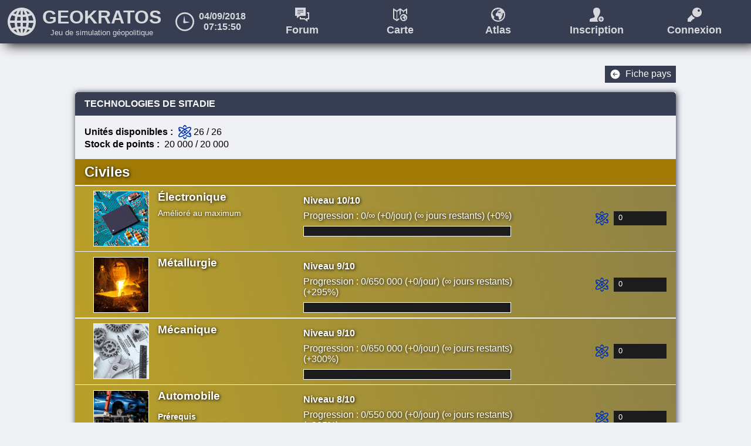

--- FILE ---
content_type: text/html; charset=UTF-8
request_url: https://geokratos.com/?action=manageTechs&c=513
body_size: 9673
content:
<!DOCTYPE html>
<html lang="fr" >
<head >
<script src="scripts/time.js" ></script>

<!-- Global site tag (gtag.js) - Google Analytics -->
								   <script async src="https://www.googletagmanager.com/gtag/js?id=UA-169844624-1"></script>
								   <script>
								   		window.dataLayer = window.dataLayer || [];
								   		function gtag(){dataLayer.push(arguments);}
										gtag('js', new Date());

										gtag('config', 'UA-169844624-1');
								   </script>
<title >
Sitadie - Technologies | Geokratos
</title>
<link rel="stylesheet" href="style/main.css" >
<link rel="stylesheet" href="style/main_mob.css" >
<link rel="stylesheet" href="style/tech.css" >
<link rel="stylesheet" href="style/tech_mob.css" >
<link rel="stylesheet" href="style/forum_button.css" >
<link rel="stylesheet" href="style/forum_button_mob.css" >
<link rel="canonical" href="https://geokratos.com/?action=manageTechs&c=513">
<meta charset="UTF-8" >
<meta name="keywords" content="jeu,politique,géopolitique,simulation,forum,rp" >
<meta name="viewport" content="width=device-width, initial-scale=1.0" >
<meta name="author" content="Geokratos" >
</head>
<body >
<header>
	<div id="homelink">
		<a href="http://geokratos.com/">
			<svg xmlns="http://www.w3.org/2000/svg" id="logo" viewBox="0 0 24 24">
				<path d="M12 0c-6.627 0-12 5.373-12 12s5.373 12 12 12 12-5.373 12-12-5.373-12-12-12zm1 16.057v-3.057h2.994c-.059 1.143-.212 2.24-.456 3.279-.823-.12-1.674-.188-2.538-.222zm1.957 2.162c-.499 1.33-1.159 2.497-1.957 3.456v-3.62c.666.028 1.319.081 1.957.164zm-1.957-7.219v-3.015c.868-.034 1.721-.103 2.548-.224.238 1.027.389 2.111.446 3.239h-2.994zm0-5.014v-3.661c.806.969 1.471 2.15 1.971 3.496-.642.084-1.3.137-1.971.165zm2.703-3.267c1.237.496 2.354 1.228 3.29 2.146-.642.234-1.311.442-2.019.607-.344-.992-.775-1.91-1.271-2.753zm-7.241 13.56c-.244-1.039-.398-2.136-.456-3.279h2.994v3.057c-.865.034-1.714.102-2.538.222zm2.538 1.776v3.62c-.798-.959-1.458-2.126-1.957-3.456.638-.083 1.291-.136 1.957-.164zm-2.994-7.055c.057-1.128.207-2.212.446-3.239.827.121 1.68.19 2.548.224v3.015h-2.994zm1.024-5.179c.5-1.346 1.165-2.527 1.97-3.496v3.661c-.671-.028-1.329-.081-1.97-.165zm-2.005-.35c-.708-.165-1.377-.373-2.018-.607.937-.918 2.053-1.65 3.29-2.146-.496.844-.927 1.762-1.272 2.753zm-.549 1.918c-.264 1.151-.434 2.36-.492 3.611h-3.933c.165-1.658.739-3.197 1.617-4.518.88.361 1.816.67 2.808.907zm.009 9.262c-.988.236-1.92.542-2.797.9-.89-1.328-1.471-2.879-1.637-4.551h3.934c.058 1.265.231 2.488.5 3.651zm.553 1.917c.342.976.768 1.881 1.257 2.712-1.223-.49-2.326-1.211-3.256-2.115.636-.229 1.299-.435 1.999-.597zm9.924 0c.7.163 1.362.367 1.999.597-.931.903-2.034 1.625-3.257 2.116.489-.832.915-1.737 1.258-2.713zm.553-1.917c.27-1.163.442-2.386.501-3.651h3.934c-.167 1.672-.748 3.223-1.638 4.551-.877-.358-1.81-.664-2.797-.9zm.501-5.651c-.058-1.251-.229-2.46-.492-3.611.992-.237 1.929-.546 2.809-.907.877 1.321 1.451 2.86 1.616 4.518h-3.933z"/>
			</svg>
			<span id="sitetitle">
				<span id="sitename">GEOKRATOS</span>
				<span id="sitedesc">Jeu de simulation géopolitique</span>
			</span>
		</a>
	</div>

	<div id="datetime">
		<svg xmlns="http://www.w3.org/2000/svg" class="icon clock" viewBox="0 0 24 24">
			<path d="M12 2c5.514 0 10 4.486 10 10s-4.486 10-10 10-10-4.486-10-10 4.486-10 10-10zm0-2c-6.627 0-12 5.373-12 12s5.373 12 12 12 12-5.373 12-12-5.373-12-12-12zm5.848 12.459c.202.038.202.333.001.372-1.907.361-6.045 1.111-6.547 1.111-.719 0-1.301-.582-1.301-1.301 0-.512.77-5.447 1.125-7.445.034-.192.312-.181.343.014l.985 6.238 5.394 1.011z"/>
		</svg>
		<div>
			<div id="date">
				04/09/2018
			</div>
			<div id="time">
				07:15:39
			</div>
		</div>
	</div>

	<div id="menu">
		<svg xmlns="http://www.w3.org/2000/svg" id="hamburger" viewBox="0 0 24 24">
			<path d="M4 22h-4v-4h4v4zm0-12h-4v4h4v-4zm0-8h-4v4h4v-4zm3 0v4h17v-4h-17zm0 12h17v-4h-17v4zm0 8h17v-4h-17v4z"/>
		</svg>
		<nav>
			<a href="http://geokratos.com/?action=forum">
				<svg xmlns="http://www.w3.org/2000/svg" class="icon forum" fill-rule="evenodd" clip-rule="evenodd">
					<path d="M24 20h-3v4l-5.333-4h-7.667v-4h2v2h6.333l2.667 2v-2h3v-8.001h-2v-2h4v12.001zm-6-6h-9.667l-5.333 4v-4h-3v-14.001h18v14.001zm-9-4.084h-5v1.084h5v-1.084zm5-2.916h-10v1h10v-1zm0-3h-10v1h10v-1z"/>
				</svg>
				Forum
			</a>
			<a href="http://geokratos.com/?action=viewMap" target="_blank">
				<svg xmlns="http://www.w3.org/2000/svg" class="icon map" viewBox="0 0 24 24">
					<path d="M18 11c-3.313 0-6 2.687-6 6s2.687 6 6 6 6-2.687 6-6-2.687-6-6-6zm-2.888 7.858c.28-.201.147-.446-.025-.649-.073-.086-.474-.5-.519-.426.034-.113-.073-.386-.137-.494-.108-.181-.251-.292-.309-.491-.022-.079-.022-.32-.069-.375l-.158-.117c.139-.828.522-1.572 1.075-2.16l.373-.15c.234-.352.247-.079.458-.17.07 0 .15-.289.226-.334.131-.084.031-.084.006-.123-.051-.083 1.096-.501 1.115-.426.016.063-.567.368-.503.358-.148.02-.176.286-.148.284.074-.002.537-.352.753-.277.211.073.591-.168.74-.291.075-.062.144-.172.242-.172.455 0 1.134.188 1.29.28.237.141-.102.131-.139.223l-.125.206c-.051.066-.199.038-.17-.041.03-.083.174-.115-.043-.135-.222-.021-.284-.17-.506.017-.067.056-.117.143-.161.216l-.272.198c-.06.096.035.256.152.185.031-.019.382.322.337.048-.029-.183.098-.307.101-.444.001-.091.14-.033.103.015-.048.061-.102.267.025.277.055.004.212-.115.23-.026-.026-.086-.177.176-.167.172-.054.024-.117-.01-.075.105.037.113-.204.1-.248.123-.018.01-.208-.057-.204-.014l-.036-.211c-.055.084-.029.256-.147.256-.101 0-.241.115-.301.185-.043.048-.305.153-.333.15.149.016.143.125.13.219-.03.216-.498.016-.478.098.019.079-.054.293-.07.362-.015.062.201.103.188.134l.32-.125.065-.147.175-.089.074-.129c.025-.01.323-.056.344-.046.075.034.213.177.265.242l.114.094-.003.111c.052.097.066-.2.044-.145 0-.095.07.035.086.024l-.329-.327c-.102-.171.272.091.321.123.047.032.142.314.268.251l.053-.115.225-.044c-.178.13.139.301.091.278l.177-.011c.028.011.332.007.283-.041.076.038.041.374-.022.425-.102.084-.591.049-.7-.029-.181-.131-.148.139-.236.176-.171.071-.429-.231-.609-.241.087.014.008-.223.008-.238-.07-.086-.51.009-.626.025-.217.029-.444.026-.611.162l-.238.325-.228.095c-.117.111-.251.276-.317.422l.02.287c-.153.483.038 1.154.625 1.228.143.018.29.095.434.052.115-.035.216-.113.339-.122.171-.011.1.241.335.172.114-.034.166.078.166.163-.038.178-.122.277.041.401.11.085.201.208.221.354.012.083.089.225-.006.273-.068.034-.118.23-.117.295.014.075.166.219.211.282l.072.301.146.293c.051.147.436-.003.525-.003.306.002.461-.429.676-.562l.231-.385c.135-.098.277-.157.289-.337.01-.156-.118-.482-.047-.615.085-.157.985-1.429.717-1.493l-.38.18c-.074.006-.357-.3-.431-.375-.139-.138-.199-.384-.312-.552-.066-.099-.267-.294-.267-.417.009.022.093.164.132.134l.007-.069c-.002.037.235.31.286.339l.229.34c.218.167.158.644.478.354.214-.193.633-.561.521-.896-.059-.178-.33-.047-.413.016-.089-.047-.415-.402-.287-.449.063-.022.202.164.252.192l.238-.003c.068.143.519-.147.625-.105.071.027.126.085.15.157.075.23.149.666.149 1.097 0 2.299-1.864 4.162-4.162 4.162-1.184 0-2.251-.494-3.008-1.286-.09-.094-.158-.318-.009-.409l.151-.039c.116-.096-.112-.501-.022-.566zm4.877-3.974c.18.064.016.188-.088.159-.057-.016-.352-.105-.362.01 0 .069-.28 0-.236-.072l.076-.232c.08-.105.157-.048.159.013 0 .163.165-.154.256-.165l-.044.069c.013.106.09.165.239.218zm-9.93 3.05l-3.059 2.207v-13.068l4-2.886v8.942c.507-.916 1.189-1.719 2-2.37v-6.572l4 2.886v1.997c.328-.042.661-.07 1-.07v-1.929l4-2.479v5.486c.754.437 1.428.992 2 1.642v-10.72l-6.455 4-5.545-4-5.545 4-6.455-4v18l6.455 4 4.137-2.984c-.266-.656-.448-1.354-.533-2.082zm-4.059 2.431l-4-2.479v-13.294l4 2.479v13.294z"/>
				</svg>
				Carte
			</a>
			<a href="http://geokratos.com/?action=viewCountries">
				<svg xmlns="http://www.w3.org/2000/svg" class="icon atlas" viewBox="0 0 24 24">
					<path d="M13.144 8.171c-.035-.066.342-.102.409-.102.074.009-.196.452-.409.102zm-2.152-3.072l.108-.031c.064.055-.072.095-.051.136.086.155.021.248.008.332-.014.085-.104.048-.149.093-.053.066.258.075.262.085.011.033-.375.089-.304.171.096.136.824-.195.708-.176.225-.113.029-.125-.097-.19-.043-.215-.079-.547-.213-.68l.088-.102c-.206-.299-.36.362-.36.362zm13.008 6.901c0 6.627-5.373 12-12 12-6.628 0-12-5.373-12-12s5.372-12 12-12c6.627 0 12 5.373 12 12zm-8.31-5.371c-.006-.146-.19-.284-.382-.031-.135.174-.111.439-.184.557-.104.175.567.339.567.174.025-.277.732-.063.87-.025.248.069.643-.226.211-.381-.355-.13-.542-.269-.574-.523 0 0 .188-.176.106-.166-.218.027-.614.786-.614.395zm6.296 5.371c0-1.035-.177-2.08-.357-2.632-.058-.174-.189-.312-.359-.378-.256-.1-1.337.597-1.5.254-.107-.229-.324.146-.572.008-.12-.066-.454-.515-.605-.46-.309.111.474.964.688 1.076.201-.152.852-.465.992-.038.268.804-.737 1.685-1.251 2.149-.768.694-.624-.449-1.147-.852-.275-.211-.272-.66-.55-.815-.124-.07-.693-.725-.688-.813l-.017.166c-.094.071-.294-.268-.315-.321 0 .295.48.765.639 1.001.271.405.416.995.748 1.326.178.178.858.914 1.035.898.193-.017.803-.458.911-.433.644.152-1.516 3.205-1.721 3.583-.169.317.138 1.101.113 1.476-.029.433-.37.573-.693.809-.346.253-.265.745-.556.925-.517.318-.889 1.353-1.623 1.348-.216-.001-1.14.36-1.261.007-.094-.256-.22-.45-.353-.703-.13-.248-.015-.505-.173-.724-.109-.152-.475-.497-.508-.677-.002-.155.117-.626.28-.708.229-.117.044-.458.016-.656-.048-.354-.267-.646-.53-.851-.389-.299-.188-.537-.097-.964 0-.204-.124-.472-.398-.392-.564.164-.393-.44-.804-.413-.296.021-.538.209-.813.292-.346.104-.7-.082-1.042-.125-1.407-.178-1.866-1.786-1.499-2.946.037-.19-.114-.542-.048-.689.158-.352.48-.747.762-1.014.158-.15.361-.112.547-.229.287-.181.291-.553.572-.781.4-.325.946-.318 1.468-.388.278-.037 1.336-.266 1.503-.06 0 .038.191.604-.019.572.433.023 1.05.749 1.461.579.211-.088.134-.736.567-.423.262.188 1.436.272 1.68.069.15-.124.234-.93.052-1.021.116.115-.611.124-.679.098-.12-.044-.232.114-.425.025.116.055-.646-.354-.218-.667-.179.131-.346-.037-.539.107-.133.108.062.18-.128.274-.302.153-.53-.525-.644-.602-.116-.076-1.014-.706-.77-.295l.789.785c-.039.025-.207-.286-.207-.059.053-.135.02.579-.104.347-.055-.089.09-.139.006-.268 0-.085-.228-.168-.272-.226-.125-.155-.457-.497-.637-.579-.05-.023-.764.087-.824.11-.07.098-.13.201-.179.311-.148.055-.287.126-.419.214l-.157.353c-.068.061-.765.291-.769.3.029-.075-.487-.171-.453-.321.038-.165.213-.68.168-.868-.048-.197 1.074.284 1.146-.235.029-.225.046-.487-.313-.525.068.008.695-.246.799-.36.146-.168.481-.442.724-.442.284 0 .223-.413.354-.615.131.053-.07.376.087.507-.01-.103.445.057.489.033.104-.054.684-.022.594-.294-.1-.277.051-.195.181-.253-.022.009.34-.619.402-.413-.043-.212-.421.074-.553.063-.305-.024-.176-.52-.061-.665.089-.115-.243-.256-.247-.036-.006.329-.312.627-.241 1.064.108.659-.735-.159-.809-.114-.28.17-.509-.214-.364-.444.148-.235.505-.224.652-.476.104-.178.225-.385.385-.52.535-.449.683-.09 1.216-.041.521.048.176.124.104.324-.069.19.286.258.409.099.07-.092.229-.323.298-.494.089-.222.901-.197.334-.536-.374-.223-2.004-.672-3.096-.672-.236 0-.401.263-.581.412-.356.295-1.268.874-1.775.698-.519-.179-1.63.66-1.808.666-.065.004.004-.634.358-.681-.153.023 1.247-.707 1.209-.859-.046-.18-2.799.822-2.676 1.023.059.092.299.092-.016.294-.18.109-.372.801-.541.801-.505.221-.537-.435-1.099.409l-.894.36c-1.328 1.411-2.247 3.198-2.58 5.183-.013.079.334.226.379.28.112.134.112.712.167.901.138.478.479.744.74 1.179.154.259.41.914.329 1.186.108-.178 1.07.815 1.246 1.022.414.487.733 1.077.061 1.559-.217.156.33 1.129.048 1.368l-.361.093c-.356.219-.195.756.021.982 1.818 1.901 4.38 3.087 7.22 3.087 5.517 0 9.989-4.472 9.989-9.989zm-11.507-6.357c.125-.055.293-.053.311-.22.015-.148.044-.046.08-.1.035-.053-.067-.138-.11-.146-.064-.014-.108.069-.149.104l-.072.019-.068.087.008.048-.087.106c-.085.084.002.139.087.102z"/>
				</svg>
				Atlas
			</a>
			<a href="http://geokratos.com/?action=register">
				<svg xmlns="http://www.w3.org/2000/svg" class="icon signin" viewBox="0 0 24 24">
					<path d="M19.5 15c-2.483 0-4.5 2.015-4.5 4.5s2.017 4.5 4.5 4.5 4.5-2.015 4.5-4.5-2.017-4.5-4.5-4.5zm2.5 5h-2v2h-1v-2h-2v-1h2v-2h1v2h2v1zm-7.18 4h-14.815l-.005-1.241c0-2.52.199-3.975 3.178-4.663 3.365-.777 6.688-1.473 5.09-4.418-4.733-8.729-1.35-13.678 3.732-13.678 6.751 0 7.506 7.595 3.64 13.679-1.292 2.031-2.64 3.63-2.64 5.821 0 1.747.696 3.331 1.82 4.5z"/>
				</svg>
				Inscription
			</a>
			<a href="http://geokratos.com/?action=login">
				<svg xmlns="http://www.w3.org/2000/svg" class="icon login" viewBox="0 0 24 24">
					<path d="M12.451 17.337l-2.451 2.663h-2v2h-2v2h-6v-5l6.865-6.949c1.08 2.424 3.095 4.336 5.586 5.286zm11.549-9.337c0 4.418-3.582 8-8 8s-8-3.582-8-8 3.582-8 8-8 8 3.582 8 8zm-3-3c0-1.104-.896-2-2-2s-2 .896-2 2 .896 2 2 2 2-.896 2-2z"/>
				</svg>
				Connexion
			</a>
		</nav>
	</div>
</header>

<main >
<div class="toolbox" >
<a href="/?action=viewCountry&c=513" class="button " >
<svg class="icon arrow" clip-rule="evenodd" fill-rule="evenodd" stroke-linejoin="round" stroke-miterlimit="2" viewBox="0 0 24 24" xmlns="http://www.w3.org/2000/svg">
    <path d="m12.012 2c5.518 0 9.997 4.48 9.997 9.998 0 5.517-4.479 9.997-9.997 9.997s-9.998-4.48-9.998-9.997c0-5.518 4.48-9.998 9.998-9.998zm-1.523 6.21s-1.502 1.505-3.255 3.259c-.147.147-.22.339-.22.531s.073.383.22.53c1.753 1.754 3.254 3.258 3.254 3.258.145.145.335.217.526.217.192-.001.384-.074.531-.221.292-.293.294-.766.003-1.057l-1.977-1.977h6.693c.414 0 .75-.336.75-.75s-.336-.75-.75-.75h-6.693l1.978-1.979c.29-.289.287-.762-.006-1.054-.147-.147-.339-.221-.53-.222-.19 0-.38.071-.524.215z" fill-rule="nonzero"/>
</svg>
<span class="text">Fiche pays</span>
</a>
</div>
<div class="main_wrap " >
<h1 >
TECHNOLOGIES DE SITADIE
</h1>
<div class="main_wrap_content" >
<div id="assets" >
<div id="available"><b>Unités disponibles : </b><svg class="icon scientific" viewbox="0 0 24 24" xmlns="http://www.w3.org/2000/svg" fill-rule="evenodd" clip-rule="evenodd"><path d="M12 22.246c-.428 0-1.099-.709-1.688-2.276-.579.295-1.082.527-1.571.738.767 1.992 1.858 3.292 3.259 3.292 1.44 0 2.552-1.371 3.322-3.452-.485-.201-.997-.43-1.581-.719-.599 1.667-1.298 2.417-1.741 2.417zm-4.709-2.216c-3.099 1.139-6.29 1.168-6.29-1.644 0-.939.435-2.257 1.796-4.082.581-.779 1.254-1.545 1.937-2.248 1.531-1.555 3.256-3.05 5.505-4.599-1.083-.596-2.264-1.167-3.416-1.59-1.18-.435-2.219-.676-3.015-.676-.508 0-.886.107-1.009.288-.133.192-.138.784.445 1.843l.21-.013c1.047 0 1.898.866 1.898 1.933 0 1.067-.851 1.931-1.898 1.931-1.048 0-1.897-.864-1.897-1.931 0-.346.089-.67.245-.951-.59-1.04-.802-1.86-.802-2.503 0-1.515 1.154-2.354 2.808-2.354 2.514 0 5.9 1.662 8.082 2.946 2.214-1.363 5.717-3.159 8.304-3.159 1.893 0 2.807 1.054 2.807 2.395 0 .939-.436 2.256-1.796 4.08-3.084 4.137-9.216 8.606-13.914 10.334zm14.917-4.305c.142-.27.22-.576.22-.902 0-1.068-.849-1.933-1.897-1.933s-1.897.865-1.897 1.933c0 1.066.849 1.93 1.897 1.93l.258-.017c.552 1.024.544 1.597.415 1.787-.124.181-.501.287-1.01.287-1.602 0-3.833-.944-5.27-1.657-.48.342-1.075.748-1.657 1.119 1.925 1.036 4.757 2.295 6.927 2.295 1.64 0 2.808-.83 2.808-2.354 0-.638-.211-1.455-.794-2.488zm-12.834.119h-.001l-.013-.01c-1.144-.81-2.272-1.7-3.317-2.631-2.817 2.877-3.611 4.963-3.238 5.524.126.189.492.299 1.003.299 2.35 0 6.08-2.018 8.287-3.465 2.709-1.775 5.8-4.328 7.736-6.926 1.506-2.018 1.552-3.081 1.366-3.361-.126-.19-.491-.298-1.003-.298-1.952 0-4.924 1.459-6.636 2.447 1.263.836 2.443 1.719 3.52 2.616-.408.415-.834.819-1.27 1.211-1.196-.982-2.524-1.946-3.901-2.81-1.581 1.036-3.173 2.254-4.603 3.552 1.075.951 2.356 1.949 3.721 2.873-.522.331-1.049.647-1.651.979zm2.626-5.844c1.104 0 2 .896 2 2s-.896 2-2 2-2-.896-2-2 .896-2 2-2zm-1.739-5.828c-.58-.285-1.095-.518-1.581-.718.77-2.082 1.882-3.454 3.32-3.454 1.403 0 2.495 1.302 3.261 3.292-.49.212-.996.447-1.572.739-.587-1.567-1.258-2.275-1.689-2.275-.441 0-1.139.75-1.739 2.416z"/></svg>
26 / 26</div>
<div id="stock"><b>Stock de points : </b> 20 000 / 20 000</div>
</div>
<div class="category" id="cat1" >
<h2>Civiles</h2>
<div id="tech1" class="tech " >
<div class="logo">
	<img alt="Électronique" src="/img/game/techs/1.jpg">
</div>
<div class="infos">
	<h3>Électronique</h3>
	<div class="effect">
		Amélioré au maximum
	</div>
	<div class="prerequisites" >
</div>
</div>
<div class="progress">
	<div class="level">
		Niveau 10/10
	</div>
	<div class="achieved">
		Progression : 0/∞ (+0/jour) (∞ jours restants) (+0%)
	</div>
	<div class="progress_bar">
		<div style="width: 0%;"></div>
	</div>
</div>
<div class=assets>
	<svg class="icon" viewbox="0 0 24 24" xmlns="http://www.w3.org/2000/svg" fill-rule="evenodd" clip-rule="evenodd">
		<path d="M12 22.246c-.428 0-1.099-.709-1.688-2.276-.579.295-1.082.527-1.571.738.767 1.992 1.858 3.292 3.259 3.292 1.44 0 2.552-1.371 3.322-3.452-.485-.201-.997-.43-1.581-.719-.599 1.667-1.298 2.417-1.741 2.417zm-4.709-2.216c-3.099 1.139-6.29 1.168-6.29-1.644 0-.939.435-2.257 1.796-4.082.581-.779 1.254-1.545 1.937-2.248 1.531-1.555 3.256-3.05 5.505-4.599-1.083-.596-2.264-1.167-3.416-1.59-1.18-.435-2.219-.676-3.015-.676-.508 0-.886.107-1.009.288-.133.192-.138.784.445 1.843l.21-.013c1.047 0 1.898.866 1.898 1.933 0 1.067-.851 1.931-1.898 1.931-1.048 0-1.897-.864-1.897-1.931 0-.346.089-.67.245-.951-.59-1.04-.802-1.86-.802-2.503 0-1.515 1.154-2.354 2.808-2.354 2.514 0 5.9 1.662 8.082 2.946 2.214-1.363 5.717-3.159 8.304-3.159 1.893 0 2.807 1.054 2.807 2.395 0 .939-.436 2.256-1.796 4.08-3.084 4.137-9.216 8.606-13.914 10.334zm14.917-4.305c.142-.27.22-.576.22-.902 0-1.068-.849-1.933-1.897-1.933s-1.897.865-1.897 1.933c0 1.066.849 1.93 1.897 1.93l.258-.017c.552 1.024.544 1.597.415 1.787-.124.181-.501.287-1.01.287-1.602 0-3.833-.944-5.27-1.657-.48.342-1.075.748-1.657 1.119 1.925 1.036 4.757 2.295 6.927 2.295 1.64 0 2.808-.83 2.808-2.354 0-.638-.211-1.455-.794-2.488zm-12.834.119h-.001l-.013-.01c-1.144-.81-2.272-1.7-3.317-2.631-2.817 2.877-3.611 4.963-3.238 5.524.126.189.492.299 1.003.299 2.35 0 6.08-2.018 8.287-3.465 2.709-1.775 5.8-4.328 7.736-6.926 1.506-2.018 1.552-3.081 1.366-3.361-.126-.19-.491-.298-1.003-.298-1.952 0-4.924 1.459-6.636 2.447 1.263.836 2.443 1.719 3.52 2.616-.408.415-.834.819-1.27 1.211-1.196-.982-2.524-1.946-3.901-2.81-1.581 1.036-3.173 2.254-4.603 3.552 1.075.951 2.356 1.949 3.721 2.873-.522.331-1.049.647-1.651.979zm2.626-5.844c1.104 0 2 .896 2 2s-.896 2-2 2-2-.896-2-2 .896-2 2-2zm-1.739-5.828c-.58-.285-1.095-.518-1.581-.718.77-2.082 1.882-3.454 3.32-3.454 1.403 0 2.495 1.302 3.261 3.292-.49.212-.996.447-1.572.739-.587-1.567-1.258-2.275-1.689-2.275-.441 0-1.139.75-1.739 2.416z"/>
	</svg>
	<input readonly type="text" id="1" name="1" value="0">
</div>

</div>
<div id="tech6" class="tech " >
<div class="logo">
	<img alt="Métallurgie" src="/img/game/techs/6.jpg">
</div>
<div class="infos">
	<h3>Métallurgie</h3>
	<div class="effect">
		
	</div>
	<div class="prerequisites" >
</div>
</div>
<div class="progress">
	<div class="level">
		Niveau 9/10
	</div>
	<div class="achieved">
		Progression : 0/650 000 (+0/jour) (∞ jours restants) (+295%)
	</div>
	<div class="progress_bar">
		<div style="width: 0%;"></div>
	</div>
</div>
<div class=assets>
	<svg class="icon" viewbox="0 0 24 24" xmlns="http://www.w3.org/2000/svg" fill-rule="evenodd" clip-rule="evenodd">
		<path d="M12 22.246c-.428 0-1.099-.709-1.688-2.276-.579.295-1.082.527-1.571.738.767 1.992 1.858 3.292 3.259 3.292 1.44 0 2.552-1.371 3.322-3.452-.485-.201-.997-.43-1.581-.719-.599 1.667-1.298 2.417-1.741 2.417zm-4.709-2.216c-3.099 1.139-6.29 1.168-6.29-1.644 0-.939.435-2.257 1.796-4.082.581-.779 1.254-1.545 1.937-2.248 1.531-1.555 3.256-3.05 5.505-4.599-1.083-.596-2.264-1.167-3.416-1.59-1.18-.435-2.219-.676-3.015-.676-.508 0-.886.107-1.009.288-.133.192-.138.784.445 1.843l.21-.013c1.047 0 1.898.866 1.898 1.933 0 1.067-.851 1.931-1.898 1.931-1.048 0-1.897-.864-1.897-1.931 0-.346.089-.67.245-.951-.59-1.04-.802-1.86-.802-2.503 0-1.515 1.154-2.354 2.808-2.354 2.514 0 5.9 1.662 8.082 2.946 2.214-1.363 5.717-3.159 8.304-3.159 1.893 0 2.807 1.054 2.807 2.395 0 .939-.436 2.256-1.796 4.08-3.084 4.137-9.216 8.606-13.914 10.334zm14.917-4.305c.142-.27.22-.576.22-.902 0-1.068-.849-1.933-1.897-1.933s-1.897.865-1.897 1.933c0 1.066.849 1.93 1.897 1.93l.258-.017c.552 1.024.544 1.597.415 1.787-.124.181-.501.287-1.01.287-1.602 0-3.833-.944-5.27-1.657-.48.342-1.075.748-1.657 1.119 1.925 1.036 4.757 2.295 6.927 2.295 1.64 0 2.808-.83 2.808-2.354 0-.638-.211-1.455-.794-2.488zm-12.834.119h-.001l-.013-.01c-1.144-.81-2.272-1.7-3.317-2.631-2.817 2.877-3.611 4.963-3.238 5.524.126.189.492.299 1.003.299 2.35 0 6.08-2.018 8.287-3.465 2.709-1.775 5.8-4.328 7.736-6.926 1.506-2.018 1.552-3.081 1.366-3.361-.126-.19-.491-.298-1.003-.298-1.952 0-4.924 1.459-6.636 2.447 1.263.836 2.443 1.719 3.52 2.616-.408.415-.834.819-1.27 1.211-1.196-.982-2.524-1.946-3.901-2.81-1.581 1.036-3.173 2.254-4.603 3.552 1.075.951 2.356 1.949 3.721 2.873-.522.331-1.049.647-1.651.979zm2.626-5.844c1.104 0 2 .896 2 2s-.896 2-2 2-2-.896-2-2 .896-2 2-2zm-1.739-5.828c-.58-.285-1.095-.518-1.581-.718.77-2.082 1.882-3.454 3.32-3.454 1.403 0 2.495 1.302 3.261 3.292-.49.212-.996.447-1.572.739-.587-1.567-1.258-2.275-1.689-2.275-.441 0-1.139.75-1.739 2.416z"/>
	</svg>
	<input readonly type="text" id="6" name="6" value="0">
</div>

</div>
<div id="tech2" class="tech " >
<div class="logo">
	<img alt="Mécanique" src="/img/game/techs/2.jpg">
</div>
<div class="infos">
	<h3>Mécanique</h3>
	<div class="effect">
		
	</div>
	<div class="prerequisites" >
</div>
</div>
<div class="progress">
	<div class="level">
		Niveau 9/10
	</div>
	<div class="achieved">
		Progression : 0/650 000 (+0/jour) (∞ jours restants) (+300%)
	</div>
	<div class="progress_bar">
		<div style="width: 0%;"></div>
	</div>
</div>
<div class=assets>
	<svg class="icon" viewbox="0 0 24 24" xmlns="http://www.w3.org/2000/svg" fill-rule="evenodd" clip-rule="evenodd">
		<path d="M12 22.246c-.428 0-1.099-.709-1.688-2.276-.579.295-1.082.527-1.571.738.767 1.992 1.858 3.292 3.259 3.292 1.44 0 2.552-1.371 3.322-3.452-.485-.201-.997-.43-1.581-.719-.599 1.667-1.298 2.417-1.741 2.417zm-4.709-2.216c-3.099 1.139-6.29 1.168-6.29-1.644 0-.939.435-2.257 1.796-4.082.581-.779 1.254-1.545 1.937-2.248 1.531-1.555 3.256-3.05 5.505-4.599-1.083-.596-2.264-1.167-3.416-1.59-1.18-.435-2.219-.676-3.015-.676-.508 0-.886.107-1.009.288-.133.192-.138.784.445 1.843l.21-.013c1.047 0 1.898.866 1.898 1.933 0 1.067-.851 1.931-1.898 1.931-1.048 0-1.897-.864-1.897-1.931 0-.346.089-.67.245-.951-.59-1.04-.802-1.86-.802-2.503 0-1.515 1.154-2.354 2.808-2.354 2.514 0 5.9 1.662 8.082 2.946 2.214-1.363 5.717-3.159 8.304-3.159 1.893 0 2.807 1.054 2.807 2.395 0 .939-.436 2.256-1.796 4.08-3.084 4.137-9.216 8.606-13.914 10.334zm14.917-4.305c.142-.27.22-.576.22-.902 0-1.068-.849-1.933-1.897-1.933s-1.897.865-1.897 1.933c0 1.066.849 1.93 1.897 1.93l.258-.017c.552 1.024.544 1.597.415 1.787-.124.181-.501.287-1.01.287-1.602 0-3.833-.944-5.27-1.657-.48.342-1.075.748-1.657 1.119 1.925 1.036 4.757 2.295 6.927 2.295 1.64 0 2.808-.83 2.808-2.354 0-.638-.211-1.455-.794-2.488zm-12.834.119h-.001l-.013-.01c-1.144-.81-2.272-1.7-3.317-2.631-2.817 2.877-3.611 4.963-3.238 5.524.126.189.492.299 1.003.299 2.35 0 6.08-2.018 8.287-3.465 2.709-1.775 5.8-4.328 7.736-6.926 1.506-2.018 1.552-3.081 1.366-3.361-.126-.19-.491-.298-1.003-.298-1.952 0-4.924 1.459-6.636 2.447 1.263.836 2.443 1.719 3.52 2.616-.408.415-.834.819-1.27 1.211-1.196-.982-2.524-1.946-3.901-2.81-1.581 1.036-3.173 2.254-4.603 3.552 1.075.951 2.356 1.949 3.721 2.873-.522.331-1.049.647-1.651.979zm2.626-5.844c1.104 0 2 .896 2 2s-.896 2-2 2-2-.896-2-2 .896-2 2-2zm-1.739-5.828c-.58-.285-1.095-.518-1.581-.718.77-2.082 1.882-3.454 3.32-3.454 1.403 0 2.495 1.302 3.261 3.292-.49.212-.996.447-1.572.739-.587-1.567-1.258-2.275-1.689-2.275-.441 0-1.139.75-1.739 2.416z"/>
	</svg>
	<input readonly type="text" id="2" name="2" value="0">
</div>

</div>
<div id="tech5" class="tech " >
<div class="logo">
	<img alt="Automobile" src="/img/game/techs/5.jpg">
</div>
<div class="infos">
	<h3>Automobile</h3>
	<div class="effect">
		
	</div>
	<div class="prerequisites" >
<b>Prérequis</b>
<div class="prerequisite met">Mécanique Niv. 9</div>
</div>
</div>
<div class="progress">
	<div class="level">
		Niveau 8/10
	</div>
	<div class="achieved">
		Progression : 0/550 000 (+0/jour) (∞ jours restants) (+305%)
	</div>
	<div class="progress_bar">
		<div style="width: 0%;"></div>
	</div>
</div>
<div class=assets>
	<svg class="icon" viewbox="0 0 24 24" xmlns="http://www.w3.org/2000/svg" fill-rule="evenodd" clip-rule="evenodd">
		<path d="M12 22.246c-.428 0-1.099-.709-1.688-2.276-.579.295-1.082.527-1.571.738.767 1.992 1.858 3.292 3.259 3.292 1.44 0 2.552-1.371 3.322-3.452-.485-.201-.997-.43-1.581-.719-.599 1.667-1.298 2.417-1.741 2.417zm-4.709-2.216c-3.099 1.139-6.29 1.168-6.29-1.644 0-.939.435-2.257 1.796-4.082.581-.779 1.254-1.545 1.937-2.248 1.531-1.555 3.256-3.05 5.505-4.599-1.083-.596-2.264-1.167-3.416-1.59-1.18-.435-2.219-.676-3.015-.676-.508 0-.886.107-1.009.288-.133.192-.138.784.445 1.843l.21-.013c1.047 0 1.898.866 1.898 1.933 0 1.067-.851 1.931-1.898 1.931-1.048 0-1.897-.864-1.897-1.931 0-.346.089-.67.245-.951-.59-1.04-.802-1.86-.802-2.503 0-1.515 1.154-2.354 2.808-2.354 2.514 0 5.9 1.662 8.082 2.946 2.214-1.363 5.717-3.159 8.304-3.159 1.893 0 2.807 1.054 2.807 2.395 0 .939-.436 2.256-1.796 4.08-3.084 4.137-9.216 8.606-13.914 10.334zm14.917-4.305c.142-.27.22-.576.22-.902 0-1.068-.849-1.933-1.897-1.933s-1.897.865-1.897 1.933c0 1.066.849 1.93 1.897 1.93l.258-.017c.552 1.024.544 1.597.415 1.787-.124.181-.501.287-1.01.287-1.602 0-3.833-.944-5.27-1.657-.48.342-1.075.748-1.657 1.119 1.925 1.036 4.757 2.295 6.927 2.295 1.64 0 2.808-.83 2.808-2.354 0-.638-.211-1.455-.794-2.488zm-12.834.119h-.001l-.013-.01c-1.144-.81-2.272-1.7-3.317-2.631-2.817 2.877-3.611 4.963-3.238 5.524.126.189.492.299 1.003.299 2.35 0 6.08-2.018 8.287-3.465 2.709-1.775 5.8-4.328 7.736-6.926 1.506-2.018 1.552-3.081 1.366-3.361-.126-.19-.491-.298-1.003-.298-1.952 0-4.924 1.459-6.636 2.447 1.263.836 2.443 1.719 3.52 2.616-.408.415-.834.819-1.27 1.211-1.196-.982-2.524-1.946-3.901-2.81-1.581 1.036-3.173 2.254-4.603 3.552 1.075.951 2.356 1.949 3.721 2.873-.522.331-1.049.647-1.651.979zm2.626-5.844c1.104 0 2 .896 2 2s-.896 2-2 2-2-.896-2-2 .896-2 2-2zm-1.739-5.828c-.58-.285-1.095-.518-1.581-.718.77-2.082 1.882-3.454 3.32-3.454 1.403 0 2.495 1.302 3.261 3.292-.49.212-.996.447-1.572.739-.587-1.567-1.258-2.275-1.689-2.275-.441 0-1.139.75-1.739 2.416z"/>
	</svg>
	<input readonly type="text" id="5" name="5" value="0">
</div>

</div>
<div id="tech9" class="tech " >
<div class="logo">
	<img alt="Chimie" src="/img/game/techs/9.jpg">
</div>
<div class="infos">
	<h3>Chimie</h3>
	<div class="effect">
		
	</div>
	<div class="prerequisites" >
</div>
</div>
<div class="progress">
	<div class="level">
		Niveau 9/10
	</div>
	<div class="achieved">
		Progression : 0/650 000 (+0/jour) (∞ jours restants) (+240%)
	</div>
	<div class="progress_bar">
		<div style="width: 0%;"></div>
	</div>
</div>
<div class=assets>
	<svg class="icon" viewbox="0 0 24 24" xmlns="http://www.w3.org/2000/svg" fill-rule="evenodd" clip-rule="evenodd">
		<path d="M12 22.246c-.428 0-1.099-.709-1.688-2.276-.579.295-1.082.527-1.571.738.767 1.992 1.858 3.292 3.259 3.292 1.44 0 2.552-1.371 3.322-3.452-.485-.201-.997-.43-1.581-.719-.599 1.667-1.298 2.417-1.741 2.417zm-4.709-2.216c-3.099 1.139-6.29 1.168-6.29-1.644 0-.939.435-2.257 1.796-4.082.581-.779 1.254-1.545 1.937-2.248 1.531-1.555 3.256-3.05 5.505-4.599-1.083-.596-2.264-1.167-3.416-1.59-1.18-.435-2.219-.676-3.015-.676-.508 0-.886.107-1.009.288-.133.192-.138.784.445 1.843l.21-.013c1.047 0 1.898.866 1.898 1.933 0 1.067-.851 1.931-1.898 1.931-1.048 0-1.897-.864-1.897-1.931 0-.346.089-.67.245-.951-.59-1.04-.802-1.86-.802-2.503 0-1.515 1.154-2.354 2.808-2.354 2.514 0 5.9 1.662 8.082 2.946 2.214-1.363 5.717-3.159 8.304-3.159 1.893 0 2.807 1.054 2.807 2.395 0 .939-.436 2.256-1.796 4.08-3.084 4.137-9.216 8.606-13.914 10.334zm14.917-4.305c.142-.27.22-.576.22-.902 0-1.068-.849-1.933-1.897-1.933s-1.897.865-1.897 1.933c0 1.066.849 1.93 1.897 1.93l.258-.017c.552 1.024.544 1.597.415 1.787-.124.181-.501.287-1.01.287-1.602 0-3.833-.944-5.27-1.657-.48.342-1.075.748-1.657 1.119 1.925 1.036 4.757 2.295 6.927 2.295 1.64 0 2.808-.83 2.808-2.354 0-.638-.211-1.455-.794-2.488zm-12.834.119h-.001l-.013-.01c-1.144-.81-2.272-1.7-3.317-2.631-2.817 2.877-3.611 4.963-3.238 5.524.126.189.492.299 1.003.299 2.35 0 6.08-2.018 8.287-3.465 2.709-1.775 5.8-4.328 7.736-6.926 1.506-2.018 1.552-3.081 1.366-3.361-.126-.19-.491-.298-1.003-.298-1.952 0-4.924 1.459-6.636 2.447 1.263.836 2.443 1.719 3.52 2.616-.408.415-.834.819-1.27 1.211-1.196-.982-2.524-1.946-3.901-2.81-1.581 1.036-3.173 2.254-4.603 3.552 1.075.951 2.356 1.949 3.721 2.873-.522.331-1.049.647-1.651.979zm2.626-5.844c1.104 0 2 .896 2 2s-.896 2-2 2-2-.896-2-2 .896-2 2-2zm-1.739-5.828c-.58-.285-1.095-.518-1.581-.718.77-2.082 1.882-3.454 3.32-3.454 1.403 0 2.495 1.302 3.261 3.292-.49.212-.996.447-1.572.739-.587-1.567-1.258-2.275-1.689-2.275-.441 0-1.139.75-1.739 2.416z"/>
	</svg>
	<input readonly type="text" id="9" name="9" value="0">
</div>

</div>
<div id="tech12" class="tech " >
<div class="logo">
	<img alt="Propulsion à réaction" src="/img/game/techs/12.jpg">
</div>
<div class="infos">
	<h3>Propulsion à réaction</h3>
	<div class="effect">
		
	</div>
	<div class="prerequisites" >
</div>
</div>
<div class="progress">
	<div class="level">
		Niveau 9/10
	</div>
	<div class="achieved">
		Progression : 0/600 000 (+0/jour) (∞ jours restants) (+325%)
	</div>
	<div class="progress_bar">
		<div style="width: 0%;"></div>
	</div>
</div>
<div class=assets>
	<svg class="icon" viewbox="0 0 24 24" xmlns="http://www.w3.org/2000/svg" fill-rule="evenodd" clip-rule="evenodd">
		<path d="M12 22.246c-.428 0-1.099-.709-1.688-2.276-.579.295-1.082.527-1.571.738.767 1.992 1.858 3.292 3.259 3.292 1.44 0 2.552-1.371 3.322-3.452-.485-.201-.997-.43-1.581-.719-.599 1.667-1.298 2.417-1.741 2.417zm-4.709-2.216c-3.099 1.139-6.29 1.168-6.29-1.644 0-.939.435-2.257 1.796-4.082.581-.779 1.254-1.545 1.937-2.248 1.531-1.555 3.256-3.05 5.505-4.599-1.083-.596-2.264-1.167-3.416-1.59-1.18-.435-2.219-.676-3.015-.676-.508 0-.886.107-1.009.288-.133.192-.138.784.445 1.843l.21-.013c1.047 0 1.898.866 1.898 1.933 0 1.067-.851 1.931-1.898 1.931-1.048 0-1.897-.864-1.897-1.931 0-.346.089-.67.245-.951-.59-1.04-.802-1.86-.802-2.503 0-1.515 1.154-2.354 2.808-2.354 2.514 0 5.9 1.662 8.082 2.946 2.214-1.363 5.717-3.159 8.304-3.159 1.893 0 2.807 1.054 2.807 2.395 0 .939-.436 2.256-1.796 4.08-3.084 4.137-9.216 8.606-13.914 10.334zm14.917-4.305c.142-.27.22-.576.22-.902 0-1.068-.849-1.933-1.897-1.933s-1.897.865-1.897 1.933c0 1.066.849 1.93 1.897 1.93l.258-.017c.552 1.024.544 1.597.415 1.787-.124.181-.501.287-1.01.287-1.602 0-3.833-.944-5.27-1.657-.48.342-1.075.748-1.657 1.119 1.925 1.036 4.757 2.295 6.927 2.295 1.64 0 2.808-.83 2.808-2.354 0-.638-.211-1.455-.794-2.488zm-12.834.119h-.001l-.013-.01c-1.144-.81-2.272-1.7-3.317-2.631-2.817 2.877-3.611 4.963-3.238 5.524.126.189.492.299 1.003.299 2.35 0 6.08-2.018 8.287-3.465 2.709-1.775 5.8-4.328 7.736-6.926 1.506-2.018 1.552-3.081 1.366-3.361-.126-.19-.491-.298-1.003-.298-1.952 0-4.924 1.459-6.636 2.447 1.263.836 2.443 1.719 3.52 2.616-.408.415-.834.819-1.27 1.211-1.196-.982-2.524-1.946-3.901-2.81-1.581 1.036-3.173 2.254-4.603 3.552 1.075.951 2.356 1.949 3.721 2.873-.522.331-1.049.647-1.651.979zm2.626-5.844c1.104 0 2 .896 2 2s-.896 2-2 2-2-.896-2-2 .896-2 2-2zm-1.739-5.828c-.58-.285-1.095-.518-1.581-.718.77-2.082 1.882-3.454 3.32-3.454 1.403 0 2.495 1.302 3.261 3.292-.49.212-.996.447-1.572.739-.587-1.567-1.258-2.275-1.689-2.275-.441 0-1.139.75-1.739 2.416z"/>
	</svg>
	<input readonly type="text" id="12" name="12" value="0">
</div>

</div>
<div id="tech18" class="tech " >
<div class="logo">
	<img alt="Génie civil" src="/img/game/techs/18.jpg">
</div>
<div class="infos">
	<h3>Génie civil</h3>
	<div class="effect">
		
	</div>
	<div class="prerequisites" >
</div>
</div>
<div class="progress">
	<div class="level">
		Niveau 8/10
	</div>
	<div class="achieved">
		Progression : 0/600 000 (+0/jour) (∞ jours restants) (+230%)
	</div>
	<div class="progress_bar">
		<div style="width: 0%;"></div>
	</div>
</div>
<div class=assets>
	<svg class="icon" viewbox="0 0 24 24" xmlns="http://www.w3.org/2000/svg" fill-rule="evenodd" clip-rule="evenodd">
		<path d="M12 22.246c-.428 0-1.099-.709-1.688-2.276-.579.295-1.082.527-1.571.738.767 1.992 1.858 3.292 3.259 3.292 1.44 0 2.552-1.371 3.322-3.452-.485-.201-.997-.43-1.581-.719-.599 1.667-1.298 2.417-1.741 2.417zm-4.709-2.216c-3.099 1.139-6.29 1.168-6.29-1.644 0-.939.435-2.257 1.796-4.082.581-.779 1.254-1.545 1.937-2.248 1.531-1.555 3.256-3.05 5.505-4.599-1.083-.596-2.264-1.167-3.416-1.59-1.18-.435-2.219-.676-3.015-.676-.508 0-.886.107-1.009.288-.133.192-.138.784.445 1.843l.21-.013c1.047 0 1.898.866 1.898 1.933 0 1.067-.851 1.931-1.898 1.931-1.048 0-1.897-.864-1.897-1.931 0-.346.089-.67.245-.951-.59-1.04-.802-1.86-.802-2.503 0-1.515 1.154-2.354 2.808-2.354 2.514 0 5.9 1.662 8.082 2.946 2.214-1.363 5.717-3.159 8.304-3.159 1.893 0 2.807 1.054 2.807 2.395 0 .939-.436 2.256-1.796 4.08-3.084 4.137-9.216 8.606-13.914 10.334zm14.917-4.305c.142-.27.22-.576.22-.902 0-1.068-.849-1.933-1.897-1.933s-1.897.865-1.897 1.933c0 1.066.849 1.93 1.897 1.93l.258-.017c.552 1.024.544 1.597.415 1.787-.124.181-.501.287-1.01.287-1.602 0-3.833-.944-5.27-1.657-.48.342-1.075.748-1.657 1.119 1.925 1.036 4.757 2.295 6.927 2.295 1.64 0 2.808-.83 2.808-2.354 0-.638-.211-1.455-.794-2.488zm-12.834.119h-.001l-.013-.01c-1.144-.81-2.272-1.7-3.317-2.631-2.817 2.877-3.611 4.963-3.238 5.524.126.189.492.299 1.003.299 2.35 0 6.08-2.018 8.287-3.465 2.709-1.775 5.8-4.328 7.736-6.926 1.506-2.018 1.552-3.081 1.366-3.361-.126-.19-.491-.298-1.003-.298-1.952 0-4.924 1.459-6.636 2.447 1.263.836 2.443 1.719 3.52 2.616-.408.415-.834.819-1.27 1.211-1.196-.982-2.524-1.946-3.901-2.81-1.581 1.036-3.173 2.254-4.603 3.552 1.075.951 2.356 1.949 3.721 2.873-.522.331-1.049.647-1.651.979zm2.626-5.844c1.104 0 2 .896 2 2s-.896 2-2 2-2-.896-2-2 .896-2 2-2zm-1.739-5.828c-.58-.285-1.095-.518-1.581-.718.77-2.082 1.882-3.454 3.32-3.454 1.403 0 2.495 1.302 3.261 3.292-.49.212-.996.447-1.572.739-.587-1.567-1.258-2.275-1.689-2.275-.441 0-1.139.75-1.739 2.416z"/>
	</svg>
	<input readonly type="text" id="18" name="18" value="0">
</div>

</div>
<div id="tech20" class="tech " >
<div class="logo">
	<img alt="Télécommunications" src="/img/game/techs/20.jpg">
</div>
<div class="infos">
	<h3>Télécommunications</h3>
	<div class="effect">
		
	</div>
	<div class="prerequisites" >
<b>Prérequis</b>
<div class="prerequisite met">Électronique Niv. 10</div>
</div>
</div>
<div class="progress">
	<div class="level">
		Niveau 9/10
	</div>
	<div class="achieved">
		Progression : 0/600 000 (+0/jour) (∞ jours restants) (+235%)
	</div>
	<div class="progress_bar">
		<div style="width: 0%;"></div>
	</div>
</div>
<div class=assets>
	<svg class="icon" viewbox="0 0 24 24" xmlns="http://www.w3.org/2000/svg" fill-rule="evenodd" clip-rule="evenodd">
		<path d="M12 22.246c-.428 0-1.099-.709-1.688-2.276-.579.295-1.082.527-1.571.738.767 1.992 1.858 3.292 3.259 3.292 1.44 0 2.552-1.371 3.322-3.452-.485-.201-.997-.43-1.581-.719-.599 1.667-1.298 2.417-1.741 2.417zm-4.709-2.216c-3.099 1.139-6.29 1.168-6.29-1.644 0-.939.435-2.257 1.796-4.082.581-.779 1.254-1.545 1.937-2.248 1.531-1.555 3.256-3.05 5.505-4.599-1.083-.596-2.264-1.167-3.416-1.59-1.18-.435-2.219-.676-3.015-.676-.508 0-.886.107-1.009.288-.133.192-.138.784.445 1.843l.21-.013c1.047 0 1.898.866 1.898 1.933 0 1.067-.851 1.931-1.898 1.931-1.048 0-1.897-.864-1.897-1.931 0-.346.089-.67.245-.951-.59-1.04-.802-1.86-.802-2.503 0-1.515 1.154-2.354 2.808-2.354 2.514 0 5.9 1.662 8.082 2.946 2.214-1.363 5.717-3.159 8.304-3.159 1.893 0 2.807 1.054 2.807 2.395 0 .939-.436 2.256-1.796 4.08-3.084 4.137-9.216 8.606-13.914 10.334zm14.917-4.305c.142-.27.22-.576.22-.902 0-1.068-.849-1.933-1.897-1.933s-1.897.865-1.897 1.933c0 1.066.849 1.93 1.897 1.93l.258-.017c.552 1.024.544 1.597.415 1.787-.124.181-.501.287-1.01.287-1.602 0-3.833-.944-5.27-1.657-.48.342-1.075.748-1.657 1.119 1.925 1.036 4.757 2.295 6.927 2.295 1.64 0 2.808-.83 2.808-2.354 0-.638-.211-1.455-.794-2.488zm-12.834.119h-.001l-.013-.01c-1.144-.81-2.272-1.7-3.317-2.631-2.817 2.877-3.611 4.963-3.238 5.524.126.189.492.299 1.003.299 2.35 0 6.08-2.018 8.287-3.465 2.709-1.775 5.8-4.328 7.736-6.926 1.506-2.018 1.552-3.081 1.366-3.361-.126-.19-.491-.298-1.003-.298-1.952 0-4.924 1.459-6.636 2.447 1.263.836 2.443 1.719 3.52 2.616-.408.415-.834.819-1.27 1.211-1.196-.982-2.524-1.946-3.901-2.81-1.581 1.036-3.173 2.254-4.603 3.552 1.075.951 2.356 1.949 3.721 2.873-.522.331-1.049.647-1.651.979zm2.626-5.844c1.104 0 2 .896 2 2s-.896 2-2 2-2-.896-2-2 .896-2 2-2zm-1.739-5.828c-.58-.285-1.095-.518-1.581-.718.77-2.082 1.882-3.454 3.32-3.454 1.403 0 2.495 1.302 3.261 3.292-.49.212-.996.447-1.572.739-.587-1.567-1.258-2.275-1.689-2.275-.441 0-1.139.75-1.739 2.416z"/>
	</svg>
	<input readonly type="text" id="20" name="20" value="0">
</div>

</div>
<div id="tech21" class="tech " >
<div class="logo">
	<img alt="Radar" src="/img/game/techs/21.jpg">
</div>
<div class="infos">
	<h3>Radar</h3>
	<div class="effect">
		
	</div>
	<div class="prerequisites" >
<b>Prérequis</b>
<div class="prerequisite met">Télécommunications Niv. 9</div>
</div>
</div>
<div class="progress">
	<div class="level">
		Niveau 8/10
	</div>
	<div class="achieved">
		Progression : 0/550 000 (+0/jour) (∞ jours restants) (+230%)
	</div>
	<div class="progress_bar">
		<div style="width: 0%;"></div>
	</div>
</div>
<div class=assets>
	<svg class="icon" viewbox="0 0 24 24" xmlns="http://www.w3.org/2000/svg" fill-rule="evenodd" clip-rule="evenodd">
		<path d="M12 22.246c-.428 0-1.099-.709-1.688-2.276-.579.295-1.082.527-1.571.738.767 1.992 1.858 3.292 3.259 3.292 1.44 0 2.552-1.371 3.322-3.452-.485-.201-.997-.43-1.581-.719-.599 1.667-1.298 2.417-1.741 2.417zm-4.709-2.216c-3.099 1.139-6.29 1.168-6.29-1.644 0-.939.435-2.257 1.796-4.082.581-.779 1.254-1.545 1.937-2.248 1.531-1.555 3.256-3.05 5.505-4.599-1.083-.596-2.264-1.167-3.416-1.59-1.18-.435-2.219-.676-3.015-.676-.508 0-.886.107-1.009.288-.133.192-.138.784.445 1.843l.21-.013c1.047 0 1.898.866 1.898 1.933 0 1.067-.851 1.931-1.898 1.931-1.048 0-1.897-.864-1.897-1.931 0-.346.089-.67.245-.951-.59-1.04-.802-1.86-.802-2.503 0-1.515 1.154-2.354 2.808-2.354 2.514 0 5.9 1.662 8.082 2.946 2.214-1.363 5.717-3.159 8.304-3.159 1.893 0 2.807 1.054 2.807 2.395 0 .939-.436 2.256-1.796 4.08-3.084 4.137-9.216 8.606-13.914 10.334zm14.917-4.305c.142-.27.22-.576.22-.902 0-1.068-.849-1.933-1.897-1.933s-1.897.865-1.897 1.933c0 1.066.849 1.93 1.897 1.93l.258-.017c.552 1.024.544 1.597.415 1.787-.124.181-.501.287-1.01.287-1.602 0-3.833-.944-5.27-1.657-.48.342-1.075.748-1.657 1.119 1.925 1.036 4.757 2.295 6.927 2.295 1.64 0 2.808-.83 2.808-2.354 0-.638-.211-1.455-.794-2.488zm-12.834.119h-.001l-.013-.01c-1.144-.81-2.272-1.7-3.317-2.631-2.817 2.877-3.611 4.963-3.238 5.524.126.189.492.299 1.003.299 2.35 0 6.08-2.018 8.287-3.465 2.709-1.775 5.8-4.328 7.736-6.926 1.506-2.018 1.552-3.081 1.366-3.361-.126-.19-.491-.298-1.003-.298-1.952 0-4.924 1.459-6.636 2.447 1.263.836 2.443 1.719 3.52 2.616-.408.415-.834.819-1.27 1.211-1.196-.982-2.524-1.946-3.901-2.81-1.581 1.036-3.173 2.254-4.603 3.552 1.075.951 2.356 1.949 3.721 2.873-.522.331-1.049.647-1.651.979zm2.626-5.844c1.104 0 2 .896 2 2s-.896 2-2 2-2-.896-2-2 .896-2 2-2zm-1.739-5.828c-.58-.285-1.095-.518-1.581-.718.77-2.082 1.882-3.454 3.32-3.454 1.403 0 2.495 1.302 3.261 3.292-.49.212-.996.447-1.572.739-.587-1.567-1.258-2.275-1.689-2.275-.441 0-1.139.75-1.739 2.416z"/>
	</svg>
	<input readonly type="text" id="21" name="21" value="0">
</div>

</div>
<div id="tech33" class="tech " >
<div class="logo">
	<img alt="Informatique" src="/img/game/techs/33.jpg">
</div>
<div class="infos">
	<h3>Informatique</h3>
	<div class="effect">
		
	</div>
	<div class="prerequisites" >
<b>Prérequis</b>
<div class="prerequisite met">Électronique Niv. 9</div>
</div>
</div>
<div class="progress">
	<div class="level">
		Niveau 8/10
	</div>
	<div class="achieved">
		Progression : 0/600 000 (+0/jour) (∞ jours restants) (+250%)
	</div>
	<div class="progress_bar">
		<div style="width: 0%;"></div>
	</div>
</div>
<div class=assets>
	<svg class="icon" viewbox="0 0 24 24" xmlns="http://www.w3.org/2000/svg" fill-rule="evenodd" clip-rule="evenodd">
		<path d="M12 22.246c-.428 0-1.099-.709-1.688-2.276-.579.295-1.082.527-1.571.738.767 1.992 1.858 3.292 3.259 3.292 1.44 0 2.552-1.371 3.322-3.452-.485-.201-.997-.43-1.581-.719-.599 1.667-1.298 2.417-1.741 2.417zm-4.709-2.216c-3.099 1.139-6.29 1.168-6.29-1.644 0-.939.435-2.257 1.796-4.082.581-.779 1.254-1.545 1.937-2.248 1.531-1.555 3.256-3.05 5.505-4.599-1.083-.596-2.264-1.167-3.416-1.59-1.18-.435-2.219-.676-3.015-.676-.508 0-.886.107-1.009.288-.133.192-.138.784.445 1.843l.21-.013c1.047 0 1.898.866 1.898 1.933 0 1.067-.851 1.931-1.898 1.931-1.048 0-1.897-.864-1.897-1.931 0-.346.089-.67.245-.951-.59-1.04-.802-1.86-.802-2.503 0-1.515 1.154-2.354 2.808-2.354 2.514 0 5.9 1.662 8.082 2.946 2.214-1.363 5.717-3.159 8.304-3.159 1.893 0 2.807 1.054 2.807 2.395 0 .939-.436 2.256-1.796 4.08-3.084 4.137-9.216 8.606-13.914 10.334zm14.917-4.305c.142-.27.22-.576.22-.902 0-1.068-.849-1.933-1.897-1.933s-1.897.865-1.897 1.933c0 1.066.849 1.93 1.897 1.93l.258-.017c.552 1.024.544 1.597.415 1.787-.124.181-.501.287-1.01.287-1.602 0-3.833-.944-5.27-1.657-.48.342-1.075.748-1.657 1.119 1.925 1.036 4.757 2.295 6.927 2.295 1.64 0 2.808-.83 2.808-2.354 0-.638-.211-1.455-.794-2.488zm-12.834.119h-.001l-.013-.01c-1.144-.81-2.272-1.7-3.317-2.631-2.817 2.877-3.611 4.963-3.238 5.524.126.189.492.299 1.003.299 2.35 0 6.08-2.018 8.287-3.465 2.709-1.775 5.8-4.328 7.736-6.926 1.506-2.018 1.552-3.081 1.366-3.361-.126-.19-.491-.298-1.003-.298-1.952 0-4.924 1.459-6.636 2.447 1.263.836 2.443 1.719 3.52 2.616-.408.415-.834.819-1.27 1.211-1.196-.982-2.524-1.946-3.901-2.81-1.581 1.036-3.173 2.254-4.603 3.552 1.075.951 2.356 1.949 3.721 2.873-.522.331-1.049.647-1.651.979zm2.626-5.844c1.104 0 2 .896 2 2s-.896 2-2 2-2-.896-2-2 .896-2 2-2zm-1.739-5.828c-.58-.285-1.095-.518-1.581-.718.77-2.082 1.882-3.454 3.32-3.454 1.403 0 2.495 1.302 3.261 3.292-.49.212-.996.447-1.572.739-.587-1.567-1.258-2.275-1.689-2.275-.441 0-1.139.75-1.739 2.416z"/>
	</svg>
	<input readonly type="text" id="33" name="33" value="0">
</div>

</div>
<div id="tech34" class="tech " >
<div class="logo">
	<img alt="Robotique" src="/img/game/techs/34.jpg">
</div>
<div class="infos">
	<h3>Robotique</h3>
	<div class="effect">
		
	</div>
	<div class="prerequisites" >
<b>Prérequis</b>
<div class="prerequisite met">Informatique Niv. 8</div>
</div>
</div>
<div class="progress">
	<div class="level">
		Niveau 7/10
	</div>
	<div class="achieved">
		Progression : 0/550 000 (+0/jour) (∞ jours restants) (+220%)
	</div>
	<div class="progress_bar">
		<div style="width: 0%;"></div>
	</div>
</div>
<div class=assets>
	<svg class="icon" viewbox="0 0 24 24" xmlns="http://www.w3.org/2000/svg" fill-rule="evenodd" clip-rule="evenodd">
		<path d="M12 22.246c-.428 0-1.099-.709-1.688-2.276-.579.295-1.082.527-1.571.738.767 1.992 1.858 3.292 3.259 3.292 1.44 0 2.552-1.371 3.322-3.452-.485-.201-.997-.43-1.581-.719-.599 1.667-1.298 2.417-1.741 2.417zm-4.709-2.216c-3.099 1.139-6.29 1.168-6.29-1.644 0-.939.435-2.257 1.796-4.082.581-.779 1.254-1.545 1.937-2.248 1.531-1.555 3.256-3.05 5.505-4.599-1.083-.596-2.264-1.167-3.416-1.59-1.18-.435-2.219-.676-3.015-.676-.508 0-.886.107-1.009.288-.133.192-.138.784.445 1.843l.21-.013c1.047 0 1.898.866 1.898 1.933 0 1.067-.851 1.931-1.898 1.931-1.048 0-1.897-.864-1.897-1.931 0-.346.089-.67.245-.951-.59-1.04-.802-1.86-.802-2.503 0-1.515 1.154-2.354 2.808-2.354 2.514 0 5.9 1.662 8.082 2.946 2.214-1.363 5.717-3.159 8.304-3.159 1.893 0 2.807 1.054 2.807 2.395 0 .939-.436 2.256-1.796 4.08-3.084 4.137-9.216 8.606-13.914 10.334zm14.917-4.305c.142-.27.22-.576.22-.902 0-1.068-.849-1.933-1.897-1.933s-1.897.865-1.897 1.933c0 1.066.849 1.93 1.897 1.93l.258-.017c.552 1.024.544 1.597.415 1.787-.124.181-.501.287-1.01.287-1.602 0-3.833-.944-5.27-1.657-.48.342-1.075.748-1.657 1.119 1.925 1.036 4.757 2.295 6.927 2.295 1.64 0 2.808-.83 2.808-2.354 0-.638-.211-1.455-.794-2.488zm-12.834.119h-.001l-.013-.01c-1.144-.81-2.272-1.7-3.317-2.631-2.817 2.877-3.611 4.963-3.238 5.524.126.189.492.299 1.003.299 2.35 0 6.08-2.018 8.287-3.465 2.709-1.775 5.8-4.328 7.736-6.926 1.506-2.018 1.552-3.081 1.366-3.361-.126-.19-.491-.298-1.003-.298-1.952 0-4.924 1.459-6.636 2.447 1.263.836 2.443 1.719 3.52 2.616-.408.415-.834.819-1.27 1.211-1.196-.982-2.524-1.946-3.901-2.81-1.581 1.036-3.173 2.254-4.603 3.552 1.075.951 2.356 1.949 3.721 2.873-.522.331-1.049.647-1.651.979zm2.626-5.844c1.104 0 2 .896 2 2s-.896 2-2 2-2-.896-2-2 .896-2 2-2zm-1.739-5.828c-.58-.285-1.095-.518-1.581-.718.77-2.082 1.882-3.454 3.32-3.454 1.403 0 2.495 1.302 3.261 3.292-.49.212-.996.447-1.572.739-.587-1.567-1.258-2.275-1.689-2.275-.441 0-1.139.75-1.739 2.416z"/>
	</svg>
	<input readonly type="text" id="34" name="34" value="0">
</div>

</div>
</div>
<div class="category" id="cat2" >
<h2>Militaires terrestres</h2>
<div id="tech7" class="tech " >
<div class="logo">
	<img alt="Blindage" src="/img/game/techs/7.jpg">
</div>
<div class="infos">
	<h3>Blindage</h3>
	<div class="effect">
		
	</div>
	<div class="prerequisites" >
<b>Prérequis</b>
<div class="prerequisite met">Métallurgie Niv. 9</div>
</div>
</div>
<div class="progress">
	<div class="level">
		Niveau 8/10
	</div>
	<div class="achieved">
		Progression : 0/500 000 (+0/jour) (∞ jours restants) (+270%)
	</div>
	<div class="progress_bar">
		<div style="width: 0%;"></div>
	</div>
</div>
<div class=assets>
	<svg class="icon" viewbox="0 0 24 24" xmlns="http://www.w3.org/2000/svg" fill-rule="evenodd" clip-rule="evenodd">
		<path d="M12 22.246c-.428 0-1.099-.709-1.688-2.276-.579.295-1.082.527-1.571.738.767 1.992 1.858 3.292 3.259 3.292 1.44 0 2.552-1.371 3.322-3.452-.485-.201-.997-.43-1.581-.719-.599 1.667-1.298 2.417-1.741 2.417zm-4.709-2.216c-3.099 1.139-6.29 1.168-6.29-1.644 0-.939.435-2.257 1.796-4.082.581-.779 1.254-1.545 1.937-2.248 1.531-1.555 3.256-3.05 5.505-4.599-1.083-.596-2.264-1.167-3.416-1.59-1.18-.435-2.219-.676-3.015-.676-.508 0-.886.107-1.009.288-.133.192-.138.784.445 1.843l.21-.013c1.047 0 1.898.866 1.898 1.933 0 1.067-.851 1.931-1.898 1.931-1.048 0-1.897-.864-1.897-1.931 0-.346.089-.67.245-.951-.59-1.04-.802-1.86-.802-2.503 0-1.515 1.154-2.354 2.808-2.354 2.514 0 5.9 1.662 8.082 2.946 2.214-1.363 5.717-3.159 8.304-3.159 1.893 0 2.807 1.054 2.807 2.395 0 .939-.436 2.256-1.796 4.08-3.084 4.137-9.216 8.606-13.914 10.334zm14.917-4.305c.142-.27.22-.576.22-.902 0-1.068-.849-1.933-1.897-1.933s-1.897.865-1.897 1.933c0 1.066.849 1.93 1.897 1.93l.258-.017c.552 1.024.544 1.597.415 1.787-.124.181-.501.287-1.01.287-1.602 0-3.833-.944-5.27-1.657-.48.342-1.075.748-1.657 1.119 1.925 1.036 4.757 2.295 6.927 2.295 1.64 0 2.808-.83 2.808-2.354 0-.638-.211-1.455-.794-2.488zm-12.834.119h-.001l-.013-.01c-1.144-.81-2.272-1.7-3.317-2.631-2.817 2.877-3.611 4.963-3.238 5.524.126.189.492.299 1.003.299 2.35 0 6.08-2.018 8.287-3.465 2.709-1.775 5.8-4.328 7.736-6.926 1.506-2.018 1.552-3.081 1.366-3.361-.126-.19-.491-.298-1.003-.298-1.952 0-4.924 1.459-6.636 2.447 1.263.836 2.443 1.719 3.52 2.616-.408.415-.834.819-1.27 1.211-1.196-.982-2.524-1.946-3.901-2.81-1.581 1.036-3.173 2.254-4.603 3.552 1.075.951 2.356 1.949 3.721 2.873-.522.331-1.049.647-1.651.979zm2.626-5.844c1.104 0 2 .896 2 2s-.896 2-2 2-2-.896-2-2 .896-2 2-2zm-1.739-5.828c-.58-.285-1.095-.518-1.581-.718.77-2.082 1.882-3.454 3.32-3.454 1.403 0 2.495 1.302 3.261 3.292-.49.212-.996.447-1.572.739-.587-1.567-1.258-2.275-1.689-2.275-.441 0-1.139.75-1.739 2.416z"/>
	</svg>
	<input readonly type="text" id="7" name="7" value="0">
</div>

</div>
<div id="tech8" class="tech " >
<div class="logo">
	<img alt="Explosifs" src="/img/game/techs/8.jpg">
</div>
<div class="infos">
	<h3>Explosifs</h3>
	<div class="effect">
		
	</div>
	<div class="prerequisites" >
<b>Prérequis</b>
<div class="prerequisite met">Chimie Niv. 9</div>
</div>
</div>
<div class="progress">
	<div class="level">
		Niveau 8/10
	</div>
	<div class="achieved">
		Progression : 0/550 000 (+0/jour) (∞ jours restants) (+225%)
	</div>
	<div class="progress_bar">
		<div style="width: 0%;"></div>
	</div>
</div>
<div class=assets>
	<svg class="icon" viewbox="0 0 24 24" xmlns="http://www.w3.org/2000/svg" fill-rule="evenodd" clip-rule="evenodd">
		<path d="M12 22.246c-.428 0-1.099-.709-1.688-2.276-.579.295-1.082.527-1.571.738.767 1.992 1.858 3.292 3.259 3.292 1.44 0 2.552-1.371 3.322-3.452-.485-.201-.997-.43-1.581-.719-.599 1.667-1.298 2.417-1.741 2.417zm-4.709-2.216c-3.099 1.139-6.29 1.168-6.29-1.644 0-.939.435-2.257 1.796-4.082.581-.779 1.254-1.545 1.937-2.248 1.531-1.555 3.256-3.05 5.505-4.599-1.083-.596-2.264-1.167-3.416-1.59-1.18-.435-2.219-.676-3.015-.676-.508 0-.886.107-1.009.288-.133.192-.138.784.445 1.843l.21-.013c1.047 0 1.898.866 1.898 1.933 0 1.067-.851 1.931-1.898 1.931-1.048 0-1.897-.864-1.897-1.931 0-.346.089-.67.245-.951-.59-1.04-.802-1.86-.802-2.503 0-1.515 1.154-2.354 2.808-2.354 2.514 0 5.9 1.662 8.082 2.946 2.214-1.363 5.717-3.159 8.304-3.159 1.893 0 2.807 1.054 2.807 2.395 0 .939-.436 2.256-1.796 4.08-3.084 4.137-9.216 8.606-13.914 10.334zm14.917-4.305c.142-.27.22-.576.22-.902 0-1.068-.849-1.933-1.897-1.933s-1.897.865-1.897 1.933c0 1.066.849 1.93 1.897 1.93l.258-.017c.552 1.024.544 1.597.415 1.787-.124.181-.501.287-1.01.287-1.602 0-3.833-.944-5.27-1.657-.48.342-1.075.748-1.657 1.119 1.925 1.036 4.757 2.295 6.927 2.295 1.64 0 2.808-.83 2.808-2.354 0-.638-.211-1.455-.794-2.488zm-12.834.119h-.001l-.013-.01c-1.144-.81-2.272-1.7-3.317-2.631-2.817 2.877-3.611 4.963-3.238 5.524.126.189.492.299 1.003.299 2.35 0 6.08-2.018 8.287-3.465 2.709-1.775 5.8-4.328 7.736-6.926 1.506-2.018 1.552-3.081 1.366-3.361-.126-.19-.491-.298-1.003-.298-1.952 0-4.924 1.459-6.636 2.447 1.263.836 2.443 1.719 3.52 2.616-.408.415-.834.819-1.27 1.211-1.196-.982-2.524-1.946-3.901-2.81-1.581 1.036-3.173 2.254-4.603 3.552 1.075.951 2.356 1.949 3.721 2.873-.522.331-1.049.647-1.651.979zm2.626-5.844c1.104 0 2 .896 2 2s-.896 2-2 2-2-.896-2-2 .896-2 2-2zm-1.739-5.828c-.58-.285-1.095-.518-1.581-.718.77-2.082 1.882-3.454 3.32-3.454 1.403 0 2.495 1.302 3.261 3.292-.49.212-.996.447-1.572.739-.587-1.567-1.258-2.275-1.689-2.275-.441 0-1.139.75-1.739 2.416z"/>
	</svg>
	<input readonly type="text" id="8" name="8" value="0">
</div>

</div>
<div id="tech4" class="tech " >
<div class="logo">
	<img alt="Armes d'infanterie" src="/img/game/techs/4.jpg">
</div>
<div class="infos">
	<h3>Armes d'infanterie</h3>
	<div class="effect">
		Amélioré au maximum
	</div>
	<div class="prerequisites" >
</div>
</div>
<div class="progress">
	<div class="level">
		Niveau 10/10
	</div>
	<div class="achieved">
		Progression : 0/∞ (+0/jour) (∞ jours restants) (+0%)
	</div>
	<div class="progress_bar">
		<div style="width: 0%;"></div>
	</div>
</div>
<div class=assets>
	<svg class="icon" viewbox="0 0 24 24" xmlns="http://www.w3.org/2000/svg" fill-rule="evenodd" clip-rule="evenodd">
		<path d="M12 22.246c-.428 0-1.099-.709-1.688-2.276-.579.295-1.082.527-1.571.738.767 1.992 1.858 3.292 3.259 3.292 1.44 0 2.552-1.371 3.322-3.452-.485-.201-.997-.43-1.581-.719-.599 1.667-1.298 2.417-1.741 2.417zm-4.709-2.216c-3.099 1.139-6.29 1.168-6.29-1.644 0-.939.435-2.257 1.796-4.082.581-.779 1.254-1.545 1.937-2.248 1.531-1.555 3.256-3.05 5.505-4.599-1.083-.596-2.264-1.167-3.416-1.59-1.18-.435-2.219-.676-3.015-.676-.508 0-.886.107-1.009.288-.133.192-.138.784.445 1.843l.21-.013c1.047 0 1.898.866 1.898 1.933 0 1.067-.851 1.931-1.898 1.931-1.048 0-1.897-.864-1.897-1.931 0-.346.089-.67.245-.951-.59-1.04-.802-1.86-.802-2.503 0-1.515 1.154-2.354 2.808-2.354 2.514 0 5.9 1.662 8.082 2.946 2.214-1.363 5.717-3.159 8.304-3.159 1.893 0 2.807 1.054 2.807 2.395 0 .939-.436 2.256-1.796 4.08-3.084 4.137-9.216 8.606-13.914 10.334zm14.917-4.305c.142-.27.22-.576.22-.902 0-1.068-.849-1.933-1.897-1.933s-1.897.865-1.897 1.933c0 1.066.849 1.93 1.897 1.93l.258-.017c.552 1.024.544 1.597.415 1.787-.124.181-.501.287-1.01.287-1.602 0-3.833-.944-5.27-1.657-.48.342-1.075.748-1.657 1.119 1.925 1.036 4.757 2.295 6.927 2.295 1.64 0 2.808-.83 2.808-2.354 0-.638-.211-1.455-.794-2.488zm-12.834.119h-.001l-.013-.01c-1.144-.81-2.272-1.7-3.317-2.631-2.817 2.877-3.611 4.963-3.238 5.524.126.189.492.299 1.003.299 2.35 0 6.08-2.018 8.287-3.465 2.709-1.775 5.8-4.328 7.736-6.926 1.506-2.018 1.552-3.081 1.366-3.361-.126-.19-.491-.298-1.003-.298-1.952 0-4.924 1.459-6.636 2.447 1.263.836 2.443 1.719 3.52 2.616-.408.415-.834.819-1.27 1.211-1.196-.982-2.524-1.946-3.901-2.81-1.581 1.036-3.173 2.254-4.603 3.552 1.075.951 2.356 1.949 3.721 2.873-.522.331-1.049.647-1.651.979zm2.626-5.844c1.104 0 2 .896 2 2s-.896 2-2 2-2-.896-2-2 .896-2 2-2zm-1.739-5.828c-.58-.285-1.095-.518-1.581-.718.77-2.082 1.882-3.454 3.32-3.454 1.403 0 2.495 1.302 3.261 3.292-.49.212-.996.447-1.572.739-.587-1.567-1.258-2.275-1.689-2.275-.441 0-1.139.75-1.739 2.416z"/>
	</svg>
	<input readonly type="text" id="4" name="4" value="0">
</div>

</div>
<div id="tech11" class="tech " >
<div class="logo">
	<img alt="Artillerie" src="/img/game/techs/11.jpg">
</div>
<div class="infos">
	<h3>Artillerie</h3>
	<div class="effect">
		
	</div>
	<div class="prerequisites" >
<b>Prérequis</b>
<div class="prerequisite met">Mécanique Niv. 9</div>
</div>
</div>
<div class="progress">
	<div class="level">
		Niveau 8/10
	</div>
	<div class="achieved">
		Progression : 0/550 000 (+0/jour) (∞ jours restants) (+265%)
	</div>
	<div class="progress_bar">
		<div style="width: 0%;"></div>
	</div>
</div>
<div class=assets>
	<svg class="icon" viewbox="0 0 24 24" xmlns="http://www.w3.org/2000/svg" fill-rule="evenodd" clip-rule="evenodd">
		<path d="M12 22.246c-.428 0-1.099-.709-1.688-2.276-.579.295-1.082.527-1.571.738.767 1.992 1.858 3.292 3.259 3.292 1.44 0 2.552-1.371 3.322-3.452-.485-.201-.997-.43-1.581-.719-.599 1.667-1.298 2.417-1.741 2.417zm-4.709-2.216c-3.099 1.139-6.29 1.168-6.29-1.644 0-.939.435-2.257 1.796-4.082.581-.779 1.254-1.545 1.937-2.248 1.531-1.555 3.256-3.05 5.505-4.599-1.083-.596-2.264-1.167-3.416-1.59-1.18-.435-2.219-.676-3.015-.676-.508 0-.886.107-1.009.288-.133.192-.138.784.445 1.843l.21-.013c1.047 0 1.898.866 1.898 1.933 0 1.067-.851 1.931-1.898 1.931-1.048 0-1.897-.864-1.897-1.931 0-.346.089-.67.245-.951-.59-1.04-.802-1.86-.802-2.503 0-1.515 1.154-2.354 2.808-2.354 2.514 0 5.9 1.662 8.082 2.946 2.214-1.363 5.717-3.159 8.304-3.159 1.893 0 2.807 1.054 2.807 2.395 0 .939-.436 2.256-1.796 4.08-3.084 4.137-9.216 8.606-13.914 10.334zm14.917-4.305c.142-.27.22-.576.22-.902 0-1.068-.849-1.933-1.897-1.933s-1.897.865-1.897 1.933c0 1.066.849 1.93 1.897 1.93l.258-.017c.552 1.024.544 1.597.415 1.787-.124.181-.501.287-1.01.287-1.602 0-3.833-.944-5.27-1.657-.48.342-1.075.748-1.657 1.119 1.925 1.036 4.757 2.295 6.927 2.295 1.64 0 2.808-.83 2.808-2.354 0-.638-.211-1.455-.794-2.488zm-12.834.119h-.001l-.013-.01c-1.144-.81-2.272-1.7-3.317-2.631-2.817 2.877-3.611 4.963-3.238 5.524.126.189.492.299 1.003.299 2.35 0 6.08-2.018 8.287-3.465 2.709-1.775 5.8-4.328 7.736-6.926 1.506-2.018 1.552-3.081 1.366-3.361-.126-.19-.491-.298-1.003-.298-1.952 0-4.924 1.459-6.636 2.447 1.263.836 2.443 1.719 3.52 2.616-.408.415-.834.819-1.27 1.211-1.196-.982-2.524-1.946-3.901-2.81-1.581 1.036-3.173 2.254-4.603 3.552 1.075.951 2.356 1.949 3.721 2.873-.522.331-1.049.647-1.651.979zm2.626-5.844c1.104 0 2 .896 2 2s-.896 2-2 2-2-.896-2-2 .896-2 2-2zm-1.739-5.828c-.58-.285-1.095-.518-1.581-.718.77-2.082 1.882-3.454 3.32-3.454 1.403 0 2.495 1.302 3.261 3.292-.49.212-.996.447-1.572.739-.587-1.567-1.258-2.275-1.689-2.275-.441 0-1.139.75-1.739 2.416z"/>
	</svg>
	<input readonly type="text" id="11" name="11" value="0">
</div>

</div>
<div id="tech10" class="tech " >
<div class="logo">
	<img alt="Véhicules blindés" src="/img/game/techs/10.jpg">
</div>
<div class="infos">
	<h3>Véhicules blindés</h3>
	<div class="effect">
		
	</div>
	<div class="prerequisites" >
<b>Prérequis</b>
<div class="prerequisite notmet">Automobile Niv. 9</div>
<div class="prerequisite notmet">Blindage Niv. 9</div>
</div>
</div>
<div class="progress">
	<div class="level">
		Niveau 8/10
	</div>
	<div class="achieved">
		Progression : 0/500 000 (+0/jour) (∞ jours restants) (+240%)
	</div>
	<div class="progress_bar">
		<div style="width: 0%;"></div>
	</div>
</div>
<div class=assets>
	<svg class="icon" viewbox="0 0 24 24" xmlns="http://www.w3.org/2000/svg" fill-rule="evenodd" clip-rule="evenodd">
		<path d="M12 22.246c-.428 0-1.099-.709-1.688-2.276-.579.295-1.082.527-1.571.738.767 1.992 1.858 3.292 3.259 3.292 1.44 0 2.552-1.371 3.322-3.452-.485-.201-.997-.43-1.581-.719-.599 1.667-1.298 2.417-1.741 2.417zm-4.709-2.216c-3.099 1.139-6.29 1.168-6.29-1.644 0-.939.435-2.257 1.796-4.082.581-.779 1.254-1.545 1.937-2.248 1.531-1.555 3.256-3.05 5.505-4.599-1.083-.596-2.264-1.167-3.416-1.59-1.18-.435-2.219-.676-3.015-.676-.508 0-.886.107-1.009.288-.133.192-.138.784.445 1.843l.21-.013c1.047 0 1.898.866 1.898 1.933 0 1.067-.851 1.931-1.898 1.931-1.048 0-1.897-.864-1.897-1.931 0-.346.089-.67.245-.951-.59-1.04-.802-1.86-.802-2.503 0-1.515 1.154-2.354 2.808-2.354 2.514 0 5.9 1.662 8.082 2.946 2.214-1.363 5.717-3.159 8.304-3.159 1.893 0 2.807 1.054 2.807 2.395 0 .939-.436 2.256-1.796 4.08-3.084 4.137-9.216 8.606-13.914 10.334zm14.917-4.305c.142-.27.22-.576.22-.902 0-1.068-.849-1.933-1.897-1.933s-1.897.865-1.897 1.933c0 1.066.849 1.93 1.897 1.93l.258-.017c.552 1.024.544 1.597.415 1.787-.124.181-.501.287-1.01.287-1.602 0-3.833-.944-5.27-1.657-.48.342-1.075.748-1.657 1.119 1.925 1.036 4.757 2.295 6.927 2.295 1.64 0 2.808-.83 2.808-2.354 0-.638-.211-1.455-.794-2.488zm-12.834.119h-.001l-.013-.01c-1.144-.81-2.272-1.7-3.317-2.631-2.817 2.877-3.611 4.963-3.238 5.524.126.189.492.299 1.003.299 2.35 0 6.08-2.018 8.287-3.465 2.709-1.775 5.8-4.328 7.736-6.926 1.506-2.018 1.552-3.081 1.366-3.361-.126-.19-.491-.298-1.003-.298-1.952 0-4.924 1.459-6.636 2.447 1.263.836 2.443 1.719 3.52 2.616-.408.415-.834.819-1.27 1.211-1.196-.982-2.524-1.946-3.901-2.81-1.581 1.036-3.173 2.254-4.603 3.552 1.075.951 2.356 1.949 3.721 2.873-.522.331-1.049.647-1.651.979zm2.626-5.844c1.104 0 2 .896 2 2s-.896 2-2 2-2-.896-2-2 .896-2 2-2zm-1.739-5.828c-.58-.285-1.095-.518-1.581-.718.77-2.082 1.882-3.454 3.32-3.454 1.403 0 2.495 1.302 3.261 3.292-.49.212-.996.447-1.572.739-.587-1.567-1.258-2.275-1.689-2.275-.441 0-1.139.75-1.739 2.416z"/>
	</svg>
	<input readonly type="text" id="10" name="10" value="0">
</div>

</div>
<div id="tech3" class="tech " >
<div class="logo">
	<img alt="Véhicules de combat" src="/img/game/techs/3.jpg">
</div>
<div class="infos">
	<h3>Véhicules de combat</h3>
	<div class="effect">
		
	</div>
	<div class="prerequisites" >
<b>Prérequis</b>
<div class="prerequisite met">Véhicules blindés Niv. 8</div>
<div class="prerequisite met">Artillerie Niv. 8</div>
</div>
</div>
<div class="progress">
	<div class="level">
		Niveau 7/10
	</div>
	<div class="achieved">
		Progression : 0/550 000 (+0/jour) (∞ jours restants) (+250%)
	</div>
	<div class="progress_bar">
		<div style="width: 0%;"></div>
	</div>
</div>
<div class=assets>
	<svg class="icon" viewbox="0 0 24 24" xmlns="http://www.w3.org/2000/svg" fill-rule="evenodd" clip-rule="evenodd">
		<path d="M12 22.246c-.428 0-1.099-.709-1.688-2.276-.579.295-1.082.527-1.571.738.767 1.992 1.858 3.292 3.259 3.292 1.44 0 2.552-1.371 3.322-3.452-.485-.201-.997-.43-1.581-.719-.599 1.667-1.298 2.417-1.741 2.417zm-4.709-2.216c-3.099 1.139-6.29 1.168-6.29-1.644 0-.939.435-2.257 1.796-4.082.581-.779 1.254-1.545 1.937-2.248 1.531-1.555 3.256-3.05 5.505-4.599-1.083-.596-2.264-1.167-3.416-1.59-1.18-.435-2.219-.676-3.015-.676-.508 0-.886.107-1.009.288-.133.192-.138.784.445 1.843l.21-.013c1.047 0 1.898.866 1.898 1.933 0 1.067-.851 1.931-1.898 1.931-1.048 0-1.897-.864-1.897-1.931 0-.346.089-.67.245-.951-.59-1.04-.802-1.86-.802-2.503 0-1.515 1.154-2.354 2.808-2.354 2.514 0 5.9 1.662 8.082 2.946 2.214-1.363 5.717-3.159 8.304-3.159 1.893 0 2.807 1.054 2.807 2.395 0 .939-.436 2.256-1.796 4.08-3.084 4.137-9.216 8.606-13.914 10.334zm14.917-4.305c.142-.27.22-.576.22-.902 0-1.068-.849-1.933-1.897-1.933s-1.897.865-1.897 1.933c0 1.066.849 1.93 1.897 1.93l.258-.017c.552 1.024.544 1.597.415 1.787-.124.181-.501.287-1.01.287-1.602 0-3.833-.944-5.27-1.657-.48.342-1.075.748-1.657 1.119 1.925 1.036 4.757 2.295 6.927 2.295 1.64 0 2.808-.83 2.808-2.354 0-.638-.211-1.455-.794-2.488zm-12.834.119h-.001l-.013-.01c-1.144-.81-2.272-1.7-3.317-2.631-2.817 2.877-3.611 4.963-3.238 5.524.126.189.492.299 1.003.299 2.35 0 6.08-2.018 8.287-3.465 2.709-1.775 5.8-4.328 7.736-6.926 1.506-2.018 1.552-3.081 1.366-3.361-.126-.19-.491-.298-1.003-.298-1.952 0-4.924 1.459-6.636 2.447 1.263.836 2.443 1.719 3.52 2.616-.408.415-.834.819-1.27 1.211-1.196-.982-2.524-1.946-3.901-2.81-1.581 1.036-3.173 2.254-4.603 3.552 1.075.951 2.356 1.949 3.721 2.873-.522.331-1.049.647-1.651.979zm2.626-5.844c1.104 0 2 .896 2 2s-.896 2-2 2-2-.896-2-2 .896-2 2-2zm-1.739-5.828c-.58-.285-1.095-.518-1.581-.718.77-2.082 1.882-3.454 3.32-3.454 1.403 0 2.495 1.302 3.261 3.292-.49.212-.996.447-1.572.739-.587-1.567-1.258-2.275-1.689-2.275-.441 0-1.139.75-1.739 2.416z"/>
	</svg>
	<input readonly type="text" id="3" name="3" value="0">
</div>

</div>
<div id="tech13" class="tech " >
<div class="logo">
	<img alt="Missiles" src="/img/game/techs/13.jpg">
</div>
<div class="infos">
	<h3>Missiles</h3>
	<div class="effect">
		
	</div>
	<div class="prerequisites" >
<b>Prérequis</b>
<div class="prerequisite met">Propulsion à réaction Niv. 9</div>
<div class="prerequisite met">Électronique Niv. 9</div>
</div>
</div>
<div class="progress">
	<div class="level">
		Niveau 8/10
	</div>
	<div class="achieved">
		Progression : 0/550 000 (+0/jour) (∞ jours restants) (+315%)
	</div>
	<div class="progress_bar">
		<div style="width: 0%;"></div>
	</div>
</div>
<div class=assets>
	<svg class="icon" viewbox="0 0 24 24" xmlns="http://www.w3.org/2000/svg" fill-rule="evenodd" clip-rule="evenodd">
		<path d="M12 22.246c-.428 0-1.099-.709-1.688-2.276-.579.295-1.082.527-1.571.738.767 1.992 1.858 3.292 3.259 3.292 1.44 0 2.552-1.371 3.322-3.452-.485-.201-.997-.43-1.581-.719-.599 1.667-1.298 2.417-1.741 2.417zm-4.709-2.216c-3.099 1.139-6.29 1.168-6.29-1.644 0-.939.435-2.257 1.796-4.082.581-.779 1.254-1.545 1.937-2.248 1.531-1.555 3.256-3.05 5.505-4.599-1.083-.596-2.264-1.167-3.416-1.59-1.18-.435-2.219-.676-3.015-.676-.508 0-.886.107-1.009.288-.133.192-.138.784.445 1.843l.21-.013c1.047 0 1.898.866 1.898 1.933 0 1.067-.851 1.931-1.898 1.931-1.048 0-1.897-.864-1.897-1.931 0-.346.089-.67.245-.951-.59-1.04-.802-1.86-.802-2.503 0-1.515 1.154-2.354 2.808-2.354 2.514 0 5.9 1.662 8.082 2.946 2.214-1.363 5.717-3.159 8.304-3.159 1.893 0 2.807 1.054 2.807 2.395 0 .939-.436 2.256-1.796 4.08-3.084 4.137-9.216 8.606-13.914 10.334zm14.917-4.305c.142-.27.22-.576.22-.902 0-1.068-.849-1.933-1.897-1.933s-1.897.865-1.897 1.933c0 1.066.849 1.93 1.897 1.93l.258-.017c.552 1.024.544 1.597.415 1.787-.124.181-.501.287-1.01.287-1.602 0-3.833-.944-5.27-1.657-.48.342-1.075.748-1.657 1.119 1.925 1.036 4.757 2.295 6.927 2.295 1.64 0 2.808-.83 2.808-2.354 0-.638-.211-1.455-.794-2.488zm-12.834.119h-.001l-.013-.01c-1.144-.81-2.272-1.7-3.317-2.631-2.817 2.877-3.611 4.963-3.238 5.524.126.189.492.299 1.003.299 2.35 0 6.08-2.018 8.287-3.465 2.709-1.775 5.8-4.328 7.736-6.926 1.506-2.018 1.552-3.081 1.366-3.361-.126-.19-.491-.298-1.003-.298-1.952 0-4.924 1.459-6.636 2.447 1.263.836 2.443 1.719 3.52 2.616-.408.415-.834.819-1.27 1.211-1.196-.982-2.524-1.946-3.901-2.81-1.581 1.036-3.173 2.254-4.603 3.552 1.075.951 2.356 1.949 3.721 2.873-.522.331-1.049.647-1.651.979zm2.626-5.844c1.104 0 2 .896 2 2s-.896 2-2 2-2-.896-2-2 .896-2 2-2zm-1.739-5.828c-.58-.285-1.095-.518-1.581-.718.77-2.082 1.882-3.454 3.32-3.454 1.403 0 2.495 1.302 3.261 3.292-.49.212-.996.447-1.572.739-.587-1.567-1.258-2.275-1.689-2.275-.441 0-1.139.75-1.739 2.416z"/>
	</svg>
	<input readonly type="text" id="13" name="13" value="0">
</div>

</div>
<div id="tech14" class="tech " >
<div class="logo">
	<img alt="Artillerie antiaérienne" src="/img/game/techs/14.jpg">
</div>
<div class="infos">
	<h3>Artillerie antiaérienne</h3>
	<div class="effect">
		
	</div>
	<div class="prerequisites" >
<b>Prérequis</b>
<div class="prerequisite notmet">Artillerie Niv. 9</div>
</div>
</div>
<div class="progress">
	<div class="level">
		Niveau 8/10
	</div>
	<div class="achieved">
		Progression : 0/500 000 (+0/jour) (∞ jours restants) (+220%)
	</div>
	<div class="progress_bar">
		<div style="width: 0%;"></div>
	</div>
</div>
<div class=assets>
	<svg class="icon" viewbox="0 0 24 24" xmlns="http://www.w3.org/2000/svg" fill-rule="evenodd" clip-rule="evenodd">
		<path d="M12 22.246c-.428 0-1.099-.709-1.688-2.276-.579.295-1.082.527-1.571.738.767 1.992 1.858 3.292 3.259 3.292 1.44 0 2.552-1.371 3.322-3.452-.485-.201-.997-.43-1.581-.719-.599 1.667-1.298 2.417-1.741 2.417zm-4.709-2.216c-3.099 1.139-6.29 1.168-6.29-1.644 0-.939.435-2.257 1.796-4.082.581-.779 1.254-1.545 1.937-2.248 1.531-1.555 3.256-3.05 5.505-4.599-1.083-.596-2.264-1.167-3.416-1.59-1.18-.435-2.219-.676-3.015-.676-.508 0-.886.107-1.009.288-.133.192-.138.784.445 1.843l.21-.013c1.047 0 1.898.866 1.898 1.933 0 1.067-.851 1.931-1.898 1.931-1.048 0-1.897-.864-1.897-1.931 0-.346.089-.67.245-.951-.59-1.04-.802-1.86-.802-2.503 0-1.515 1.154-2.354 2.808-2.354 2.514 0 5.9 1.662 8.082 2.946 2.214-1.363 5.717-3.159 8.304-3.159 1.893 0 2.807 1.054 2.807 2.395 0 .939-.436 2.256-1.796 4.08-3.084 4.137-9.216 8.606-13.914 10.334zm14.917-4.305c.142-.27.22-.576.22-.902 0-1.068-.849-1.933-1.897-1.933s-1.897.865-1.897 1.933c0 1.066.849 1.93 1.897 1.93l.258-.017c.552 1.024.544 1.597.415 1.787-.124.181-.501.287-1.01.287-1.602 0-3.833-.944-5.27-1.657-.48.342-1.075.748-1.657 1.119 1.925 1.036 4.757 2.295 6.927 2.295 1.64 0 2.808-.83 2.808-2.354 0-.638-.211-1.455-.794-2.488zm-12.834.119h-.001l-.013-.01c-1.144-.81-2.272-1.7-3.317-2.631-2.817 2.877-3.611 4.963-3.238 5.524.126.189.492.299 1.003.299 2.35 0 6.08-2.018 8.287-3.465 2.709-1.775 5.8-4.328 7.736-6.926 1.506-2.018 1.552-3.081 1.366-3.361-.126-.19-.491-.298-1.003-.298-1.952 0-4.924 1.459-6.636 2.447 1.263.836 2.443 1.719 3.52 2.616-.408.415-.834.819-1.27 1.211-1.196-.982-2.524-1.946-3.901-2.81-1.581 1.036-3.173 2.254-4.603 3.552 1.075.951 2.356 1.949 3.721 2.873-.522.331-1.049.647-1.651.979zm2.626-5.844c1.104 0 2 .896 2 2s-.896 2-2 2-2-.896-2-2 .896-2 2-2zm-1.739-5.828c-.58-.285-1.095-.518-1.581-.718.77-2.082 1.882-3.454 3.32-3.454 1.403 0 2.495 1.302 3.261 3.292-.49.212-.996.447-1.572.739-.587-1.567-1.258-2.275-1.689-2.275-.441 0-1.139.75-1.739 2.416z"/>
	</svg>
	<input readonly type="text" id="14" name="14" value="0">
</div>

</div>
<div id="tech15" class="tech " >
<div class="logo">
	<img alt="DCA mobile" src="/img/game/techs/15.jpg">
</div>
<div class="infos">
	<h3>DCA mobile</h3>
	<div class="effect">
		
	</div>
	<div class="prerequisites" >
<b>Prérequis</b>
<div class="prerequisite met">Artillerie antiaérienne Niv. 8</div>
<div class="prerequisite met">Véhicules blindés Niv. 8</div>
</div>
</div>
<div class="progress">
	<div class="level">
		Niveau 7/10
	</div>
	<div class="achieved">
		Progression : 0/400 000 (+0/jour) (∞ jours restants) (+215%)
	</div>
	<div class="progress_bar">
		<div style="width: 0%;"></div>
	</div>
</div>
<div class=assets>
	<svg class="icon" viewbox="0 0 24 24" xmlns="http://www.w3.org/2000/svg" fill-rule="evenodd" clip-rule="evenodd">
		<path d="M12 22.246c-.428 0-1.099-.709-1.688-2.276-.579.295-1.082.527-1.571.738.767 1.992 1.858 3.292 3.259 3.292 1.44 0 2.552-1.371 3.322-3.452-.485-.201-.997-.43-1.581-.719-.599 1.667-1.298 2.417-1.741 2.417zm-4.709-2.216c-3.099 1.139-6.29 1.168-6.29-1.644 0-.939.435-2.257 1.796-4.082.581-.779 1.254-1.545 1.937-2.248 1.531-1.555 3.256-3.05 5.505-4.599-1.083-.596-2.264-1.167-3.416-1.59-1.18-.435-2.219-.676-3.015-.676-.508 0-.886.107-1.009.288-.133.192-.138.784.445 1.843l.21-.013c1.047 0 1.898.866 1.898 1.933 0 1.067-.851 1.931-1.898 1.931-1.048 0-1.897-.864-1.897-1.931 0-.346.089-.67.245-.951-.59-1.04-.802-1.86-.802-2.503 0-1.515 1.154-2.354 2.808-2.354 2.514 0 5.9 1.662 8.082 2.946 2.214-1.363 5.717-3.159 8.304-3.159 1.893 0 2.807 1.054 2.807 2.395 0 .939-.436 2.256-1.796 4.08-3.084 4.137-9.216 8.606-13.914 10.334zm14.917-4.305c.142-.27.22-.576.22-.902 0-1.068-.849-1.933-1.897-1.933s-1.897.865-1.897 1.933c0 1.066.849 1.93 1.897 1.93l.258-.017c.552 1.024.544 1.597.415 1.787-.124.181-.501.287-1.01.287-1.602 0-3.833-.944-5.27-1.657-.48.342-1.075.748-1.657 1.119 1.925 1.036 4.757 2.295 6.927 2.295 1.64 0 2.808-.83 2.808-2.354 0-.638-.211-1.455-.794-2.488zm-12.834.119h-.001l-.013-.01c-1.144-.81-2.272-1.7-3.317-2.631-2.817 2.877-3.611 4.963-3.238 5.524.126.189.492.299 1.003.299 2.35 0 6.08-2.018 8.287-3.465 2.709-1.775 5.8-4.328 7.736-6.926 1.506-2.018 1.552-3.081 1.366-3.361-.126-.19-.491-.298-1.003-.298-1.952 0-4.924 1.459-6.636 2.447 1.263.836 2.443 1.719 3.52 2.616-.408.415-.834.819-1.27 1.211-1.196-.982-2.524-1.946-3.901-2.81-1.581 1.036-3.173 2.254-4.603 3.552 1.075.951 2.356 1.949 3.721 2.873-.522.331-1.049.647-1.651.979zm2.626-5.844c1.104 0 2 .896 2 2s-.896 2-2 2-2-.896-2-2 .896-2 2-2zm-1.739-5.828c-.58-.285-1.095-.518-1.581-.718.77-2.082 1.882-3.454 3.32-3.454 1.403 0 2.495 1.302 3.261 3.292-.49.212-.996.447-1.572.739-.587-1.567-1.258-2.275-1.689-2.275-.441 0-1.139.75-1.739 2.416z"/>
	</svg>
	<input readonly type="text" id="15" name="15" value="0">
</div>

</div>
<div id="tech16" class="tech " >
<div class="logo">
	<img alt="DCA lance-missiles" src="/img/game/techs/16.jpg">
</div>
<div class="infos">
	<h3>DCA lance-missiles</h3>
	<div class="effect">
		
	</div>
	<div class="prerequisites" >
<b>Prérequis</b>
<div class="prerequisite met">DCA mobile Niv. 7</div>
<div class="prerequisite met">Missiles Niv. 7</div>
</div>
</div>
<div class="progress">
	<div class="level">
		Niveau 6/10
	</div>
	<div class="achieved">
		Progression : 0/350 000 (+0/jour) (∞ jours restants) (+240%)
	</div>
	<div class="progress_bar">
		<div style="width: 0%;"></div>
	</div>
</div>
<div class=assets>
	<svg class="icon" viewbox="0 0 24 24" xmlns="http://www.w3.org/2000/svg" fill-rule="evenodd" clip-rule="evenodd">
		<path d="M12 22.246c-.428 0-1.099-.709-1.688-2.276-.579.295-1.082.527-1.571.738.767 1.992 1.858 3.292 3.259 3.292 1.44 0 2.552-1.371 3.322-3.452-.485-.201-.997-.43-1.581-.719-.599 1.667-1.298 2.417-1.741 2.417zm-4.709-2.216c-3.099 1.139-6.29 1.168-6.29-1.644 0-.939.435-2.257 1.796-4.082.581-.779 1.254-1.545 1.937-2.248 1.531-1.555 3.256-3.05 5.505-4.599-1.083-.596-2.264-1.167-3.416-1.59-1.18-.435-2.219-.676-3.015-.676-.508 0-.886.107-1.009.288-.133.192-.138.784.445 1.843l.21-.013c1.047 0 1.898.866 1.898 1.933 0 1.067-.851 1.931-1.898 1.931-1.048 0-1.897-.864-1.897-1.931 0-.346.089-.67.245-.951-.59-1.04-.802-1.86-.802-2.503 0-1.515 1.154-2.354 2.808-2.354 2.514 0 5.9 1.662 8.082 2.946 2.214-1.363 5.717-3.159 8.304-3.159 1.893 0 2.807 1.054 2.807 2.395 0 .939-.436 2.256-1.796 4.08-3.084 4.137-9.216 8.606-13.914 10.334zm14.917-4.305c.142-.27.22-.576.22-.902 0-1.068-.849-1.933-1.897-1.933s-1.897.865-1.897 1.933c0 1.066.849 1.93 1.897 1.93l.258-.017c.552 1.024.544 1.597.415 1.787-.124.181-.501.287-1.01.287-1.602 0-3.833-.944-5.27-1.657-.48.342-1.075.748-1.657 1.119 1.925 1.036 4.757 2.295 6.927 2.295 1.64 0 2.808-.83 2.808-2.354 0-.638-.211-1.455-.794-2.488zm-12.834.119h-.001l-.013-.01c-1.144-.81-2.272-1.7-3.317-2.631-2.817 2.877-3.611 4.963-3.238 5.524.126.189.492.299 1.003.299 2.35 0 6.08-2.018 8.287-3.465 2.709-1.775 5.8-4.328 7.736-6.926 1.506-2.018 1.552-3.081 1.366-3.361-.126-.19-.491-.298-1.003-.298-1.952 0-4.924 1.459-6.636 2.447 1.263.836 2.443 1.719 3.52 2.616-.408.415-.834.819-1.27 1.211-1.196-.982-2.524-1.946-3.901-2.81-1.581 1.036-3.173 2.254-4.603 3.552 1.075.951 2.356 1.949 3.721 2.873-.522.331-1.049.647-1.651.979zm2.626-5.844c1.104 0 2 .896 2 2s-.896 2-2 2-2-.896-2-2 .896-2 2-2zm-1.739-5.828c-.58-.285-1.095-.518-1.581-.718.77-2.082 1.882-3.454 3.32-3.454 1.403 0 2.495 1.302 3.261 3.292-.49.212-.996.447-1.572.739-.587-1.567-1.258-2.275-1.689-2.275-.441 0-1.139.75-1.739 2.416z"/>
	</svg>
	<input readonly type="text" id="16" name="16" value="0">
</div>

</div>
<div id="tech17" class="tech " >
<div class="logo">
	<img alt="Lance-roquettes multiple" src="/img/game/techs/17.jpg">
</div>
<div class="infos">
	<h3>Lance-roquettes multiple</h3>
	<div class="effect">
		
	</div>
	<div class="prerequisites" >
<b>Prérequis</b>
<div class="prerequisite met">Véhicules blindés Niv. 8</div>
<div class="prerequisite met">Missiles Niv. 8</div>
</div>
</div>
<div class="progress">
	<div class="level">
		Niveau 7/10
	</div>
	<div class="achieved">
		Progression : 0/450 000 (+0/jour) (∞ jours restants) (+205%)
	</div>
	<div class="progress_bar">
		<div style="width: 0%;"></div>
	</div>
</div>
<div class=assets>
	<svg class="icon" viewbox="0 0 24 24" xmlns="http://www.w3.org/2000/svg" fill-rule="evenodd" clip-rule="evenodd">
		<path d="M12 22.246c-.428 0-1.099-.709-1.688-2.276-.579.295-1.082.527-1.571.738.767 1.992 1.858 3.292 3.259 3.292 1.44 0 2.552-1.371 3.322-3.452-.485-.201-.997-.43-1.581-.719-.599 1.667-1.298 2.417-1.741 2.417zm-4.709-2.216c-3.099 1.139-6.29 1.168-6.29-1.644 0-.939.435-2.257 1.796-4.082.581-.779 1.254-1.545 1.937-2.248 1.531-1.555 3.256-3.05 5.505-4.599-1.083-.596-2.264-1.167-3.416-1.59-1.18-.435-2.219-.676-3.015-.676-.508 0-.886.107-1.009.288-.133.192-.138.784.445 1.843l.21-.013c1.047 0 1.898.866 1.898 1.933 0 1.067-.851 1.931-1.898 1.931-1.048 0-1.897-.864-1.897-1.931 0-.346.089-.67.245-.951-.59-1.04-.802-1.86-.802-2.503 0-1.515 1.154-2.354 2.808-2.354 2.514 0 5.9 1.662 8.082 2.946 2.214-1.363 5.717-3.159 8.304-3.159 1.893 0 2.807 1.054 2.807 2.395 0 .939-.436 2.256-1.796 4.08-3.084 4.137-9.216 8.606-13.914 10.334zm14.917-4.305c.142-.27.22-.576.22-.902 0-1.068-.849-1.933-1.897-1.933s-1.897.865-1.897 1.933c0 1.066.849 1.93 1.897 1.93l.258-.017c.552 1.024.544 1.597.415 1.787-.124.181-.501.287-1.01.287-1.602 0-3.833-.944-5.27-1.657-.48.342-1.075.748-1.657 1.119 1.925 1.036 4.757 2.295 6.927 2.295 1.64 0 2.808-.83 2.808-2.354 0-.638-.211-1.455-.794-2.488zm-12.834.119h-.001l-.013-.01c-1.144-.81-2.272-1.7-3.317-2.631-2.817 2.877-3.611 4.963-3.238 5.524.126.189.492.299 1.003.299 2.35 0 6.08-2.018 8.287-3.465 2.709-1.775 5.8-4.328 7.736-6.926 1.506-2.018 1.552-3.081 1.366-3.361-.126-.19-.491-.298-1.003-.298-1.952 0-4.924 1.459-6.636 2.447 1.263.836 2.443 1.719 3.52 2.616-.408.415-.834.819-1.27 1.211-1.196-.982-2.524-1.946-3.901-2.81-1.581 1.036-3.173 2.254-4.603 3.552 1.075.951 2.356 1.949 3.721 2.873-.522.331-1.049.647-1.651.979zm2.626-5.844c1.104 0 2 .896 2 2s-.896 2-2 2-2-.896-2-2 .896-2 2-2zm-1.739-5.828c-.58-.285-1.095-.518-1.581-.718.77-2.082 1.882-3.454 3.32-3.454 1.403 0 2.495 1.302 3.261 3.292-.49.212-.996.447-1.572.739-.587-1.567-1.258-2.275-1.689-2.275-.441 0-1.139.75-1.739 2.416z"/>
	</svg>
	<input readonly type="text" id="17" name="17" value="0">
</div>

</div>
<div id="tech19" class="tech " >
<div class="logo">
	<img alt="Véhicules du génie" src="/img/game/techs/19.jpg">
</div>
<div class="infos">
	<h3>Véhicules du génie</h3>
	<div class="effect">
		
	</div>
	<div class="prerequisites" >
<b>Prérequis</b>
<div class="prerequisite met">Génie civil Niv. 8</div>
<div class="prerequisite met">Véhicules blindés Niv. 8</div>
</div>
</div>
<div class="progress">
	<div class="level">
		Niveau 7/10
	</div>
	<div class="achieved">
		Progression : 0/450 000 (+0/jour) (∞ jours restants) (+190%)
	</div>
	<div class="progress_bar">
		<div style="width: 0%;"></div>
	</div>
</div>
<div class=assets>
	<svg class="icon" viewbox="0 0 24 24" xmlns="http://www.w3.org/2000/svg" fill-rule="evenodd" clip-rule="evenodd">
		<path d="M12 22.246c-.428 0-1.099-.709-1.688-2.276-.579.295-1.082.527-1.571.738.767 1.992 1.858 3.292 3.259 3.292 1.44 0 2.552-1.371 3.322-3.452-.485-.201-.997-.43-1.581-.719-.599 1.667-1.298 2.417-1.741 2.417zm-4.709-2.216c-3.099 1.139-6.29 1.168-6.29-1.644 0-.939.435-2.257 1.796-4.082.581-.779 1.254-1.545 1.937-2.248 1.531-1.555 3.256-3.05 5.505-4.599-1.083-.596-2.264-1.167-3.416-1.59-1.18-.435-2.219-.676-3.015-.676-.508 0-.886.107-1.009.288-.133.192-.138.784.445 1.843l.21-.013c1.047 0 1.898.866 1.898 1.933 0 1.067-.851 1.931-1.898 1.931-1.048 0-1.897-.864-1.897-1.931 0-.346.089-.67.245-.951-.59-1.04-.802-1.86-.802-2.503 0-1.515 1.154-2.354 2.808-2.354 2.514 0 5.9 1.662 8.082 2.946 2.214-1.363 5.717-3.159 8.304-3.159 1.893 0 2.807 1.054 2.807 2.395 0 .939-.436 2.256-1.796 4.08-3.084 4.137-9.216 8.606-13.914 10.334zm14.917-4.305c.142-.27.22-.576.22-.902 0-1.068-.849-1.933-1.897-1.933s-1.897.865-1.897 1.933c0 1.066.849 1.93 1.897 1.93l.258-.017c.552 1.024.544 1.597.415 1.787-.124.181-.501.287-1.01.287-1.602 0-3.833-.944-5.27-1.657-.48.342-1.075.748-1.657 1.119 1.925 1.036 4.757 2.295 6.927 2.295 1.64 0 2.808-.83 2.808-2.354 0-.638-.211-1.455-.794-2.488zm-12.834.119h-.001l-.013-.01c-1.144-.81-2.272-1.7-3.317-2.631-2.817 2.877-3.611 4.963-3.238 5.524.126.189.492.299 1.003.299 2.35 0 6.08-2.018 8.287-3.465 2.709-1.775 5.8-4.328 7.736-6.926 1.506-2.018 1.552-3.081 1.366-3.361-.126-.19-.491-.298-1.003-.298-1.952 0-4.924 1.459-6.636 2.447 1.263.836 2.443 1.719 3.52 2.616-.408.415-.834.819-1.27 1.211-1.196-.982-2.524-1.946-3.901-2.81-1.581 1.036-3.173 2.254-4.603 3.552 1.075.951 2.356 1.949 3.721 2.873-.522.331-1.049.647-1.651.979zm2.626-5.844c1.104 0 2 .896 2 2s-.896 2-2 2-2-.896-2-2 .896-2 2-2zm-1.739-5.828c-.58-.285-1.095-.518-1.581-.718.77-2.082 1.882-3.454 3.32-3.454 1.403 0 2.495 1.302 3.261 3.292-.49.212-.996.447-1.572.739-.587-1.567-1.258-2.275-1.689-2.275-.441 0-1.139.75-1.739 2.416z"/>
	</svg>
	<input readonly type="text" id="19" name="19" value="0">
</div>

</div>
</div>
<div class="category" id="cat3" >
<h2>Navales</h2>
<div id="tech22" class="tech " >
<div class="logo">
	<img alt="Construction navale" src="/img/game/techs/22.jpg">
</div>
<div class="infos">
	<h3>Construction navale</h3>
	<div class="effect">
		Amélioré au maximum
	</div>
	<div class="prerequisites" >
</div>
</div>
<div class="progress">
	<div class="level">
		Niveau 10/10
	</div>
	<div class="achieved">
		Progression : 0/∞ (+0/jour) (∞ jours restants) (+0%)
	</div>
	<div class="progress_bar">
		<div style="width: 0%;"></div>
	</div>
</div>
<div class=assets>
	<svg class="icon" viewbox="0 0 24 24" xmlns="http://www.w3.org/2000/svg" fill-rule="evenodd" clip-rule="evenodd">
		<path d="M12 22.246c-.428 0-1.099-.709-1.688-2.276-.579.295-1.082.527-1.571.738.767 1.992 1.858 3.292 3.259 3.292 1.44 0 2.552-1.371 3.322-3.452-.485-.201-.997-.43-1.581-.719-.599 1.667-1.298 2.417-1.741 2.417zm-4.709-2.216c-3.099 1.139-6.29 1.168-6.29-1.644 0-.939.435-2.257 1.796-4.082.581-.779 1.254-1.545 1.937-2.248 1.531-1.555 3.256-3.05 5.505-4.599-1.083-.596-2.264-1.167-3.416-1.59-1.18-.435-2.219-.676-3.015-.676-.508 0-.886.107-1.009.288-.133.192-.138.784.445 1.843l.21-.013c1.047 0 1.898.866 1.898 1.933 0 1.067-.851 1.931-1.898 1.931-1.048 0-1.897-.864-1.897-1.931 0-.346.089-.67.245-.951-.59-1.04-.802-1.86-.802-2.503 0-1.515 1.154-2.354 2.808-2.354 2.514 0 5.9 1.662 8.082 2.946 2.214-1.363 5.717-3.159 8.304-3.159 1.893 0 2.807 1.054 2.807 2.395 0 .939-.436 2.256-1.796 4.08-3.084 4.137-9.216 8.606-13.914 10.334zm14.917-4.305c.142-.27.22-.576.22-.902 0-1.068-.849-1.933-1.897-1.933s-1.897.865-1.897 1.933c0 1.066.849 1.93 1.897 1.93l.258-.017c.552 1.024.544 1.597.415 1.787-.124.181-.501.287-1.01.287-1.602 0-3.833-.944-5.27-1.657-.48.342-1.075.748-1.657 1.119 1.925 1.036 4.757 2.295 6.927 2.295 1.64 0 2.808-.83 2.808-2.354 0-.638-.211-1.455-.794-2.488zm-12.834.119h-.001l-.013-.01c-1.144-.81-2.272-1.7-3.317-2.631-2.817 2.877-3.611 4.963-3.238 5.524.126.189.492.299 1.003.299 2.35 0 6.08-2.018 8.287-3.465 2.709-1.775 5.8-4.328 7.736-6.926 1.506-2.018 1.552-3.081 1.366-3.361-.126-.19-.491-.298-1.003-.298-1.952 0-4.924 1.459-6.636 2.447 1.263.836 2.443 1.719 3.52 2.616-.408.415-.834.819-1.27 1.211-1.196-.982-2.524-1.946-3.901-2.81-1.581 1.036-3.173 2.254-4.603 3.552 1.075.951 2.356 1.949 3.721 2.873-.522.331-1.049.647-1.651.979zm2.626-5.844c1.104 0 2 .896 2 2s-.896 2-2 2-2-.896-2-2 .896-2 2-2zm-1.739-5.828c-.58-.285-1.095-.518-1.581-.718.77-2.082 1.882-3.454 3.32-3.454 1.403 0 2.495 1.302 3.261 3.292-.49.212-.996.447-1.572.739-.587-1.567-1.258-2.275-1.689-2.275-.441 0-1.139.75-1.739 2.416z"/>
	</svg>
	<input readonly type="text" id="22" name="22" value="0">
</div>

</div>
<div id="tech23" class="tech " >
<div class="logo">
	<img alt="Navires de combat" src="/img/game/techs/23.jpg">
</div>
<div class="infos">
	<h3>Navires de combat</h3>
	<div class="effect">
		Amélioré au maximum
	</div>
	<div class="prerequisites" >
<b>Prérequis</b>
<div class="prerequisite notmet">Construction navale Niv. 11</div>
<div class="prerequisite notmet">Électronique Niv. 11</div>
</div>
</div>
<div class="progress">
	<div class="level">
		Niveau 10/10
	</div>
	<div class="achieved">
		Progression : 0/∞ (+0/jour) (∞ jours restants) (+0%)
	</div>
	<div class="progress_bar">
		<div style="width: 0%;"></div>
	</div>
</div>
<div class=assets>
	<svg class="icon" viewbox="0 0 24 24" xmlns="http://www.w3.org/2000/svg" fill-rule="evenodd" clip-rule="evenodd">
		<path d="M12 22.246c-.428 0-1.099-.709-1.688-2.276-.579.295-1.082.527-1.571.738.767 1.992 1.858 3.292 3.259 3.292 1.44 0 2.552-1.371 3.322-3.452-.485-.201-.997-.43-1.581-.719-.599 1.667-1.298 2.417-1.741 2.417zm-4.709-2.216c-3.099 1.139-6.29 1.168-6.29-1.644 0-.939.435-2.257 1.796-4.082.581-.779 1.254-1.545 1.937-2.248 1.531-1.555 3.256-3.05 5.505-4.599-1.083-.596-2.264-1.167-3.416-1.59-1.18-.435-2.219-.676-3.015-.676-.508 0-.886.107-1.009.288-.133.192-.138.784.445 1.843l.21-.013c1.047 0 1.898.866 1.898 1.933 0 1.067-.851 1.931-1.898 1.931-1.048 0-1.897-.864-1.897-1.931 0-.346.089-.67.245-.951-.59-1.04-.802-1.86-.802-2.503 0-1.515 1.154-2.354 2.808-2.354 2.514 0 5.9 1.662 8.082 2.946 2.214-1.363 5.717-3.159 8.304-3.159 1.893 0 2.807 1.054 2.807 2.395 0 .939-.436 2.256-1.796 4.08-3.084 4.137-9.216 8.606-13.914 10.334zm14.917-4.305c.142-.27.22-.576.22-.902 0-1.068-.849-1.933-1.897-1.933s-1.897.865-1.897 1.933c0 1.066.849 1.93 1.897 1.93l.258-.017c.552 1.024.544 1.597.415 1.787-.124.181-.501.287-1.01.287-1.602 0-3.833-.944-5.27-1.657-.48.342-1.075.748-1.657 1.119 1.925 1.036 4.757 2.295 6.927 2.295 1.64 0 2.808-.83 2.808-2.354 0-.638-.211-1.455-.794-2.488zm-12.834.119h-.001l-.013-.01c-1.144-.81-2.272-1.7-3.317-2.631-2.817 2.877-3.611 4.963-3.238 5.524.126.189.492.299 1.003.299 2.35 0 6.08-2.018 8.287-3.465 2.709-1.775 5.8-4.328 7.736-6.926 1.506-2.018 1.552-3.081 1.366-3.361-.126-.19-.491-.298-1.003-.298-1.952 0-4.924 1.459-6.636 2.447 1.263.836 2.443 1.719 3.52 2.616-.408.415-.834.819-1.27 1.211-1.196-.982-2.524-1.946-3.901-2.81-1.581 1.036-3.173 2.254-4.603 3.552 1.075.951 2.356 1.949 3.721 2.873-.522.331-1.049.647-1.651.979zm2.626-5.844c1.104 0 2 .896 2 2s-.896 2-2 2-2-.896-2-2 .896-2 2-2zm-1.739-5.828c-.58-.285-1.095-.518-1.581-.718.77-2.082 1.882-3.454 3.32-3.454 1.403 0 2.495 1.302 3.261 3.292-.49.212-.996.447-1.572.739-.587-1.567-1.258-2.275-1.689-2.275-.441 0-1.139.75-1.739 2.416z"/>
	</svg>
	<input readonly type="text" id="23" name="23" value="0">
</div>

</div>
<div id="tech24" class="tech " >
<div class="logo">
	<img alt="Sous-marins" src="/img/game/techs/24.jpg">
</div>
<div class="infos">
	<h3>Sous-marins</h3>
	<div class="effect">
		
	</div>
	<div class="prerequisites" >
<b>Prérequis</b>
<div class="prerequisite met">Navires de combat Niv. 10</div>
</div>
</div>
<div class="progress">
	<div class="level">
		Niveau 9/10
	</div>
	<div class="achieved">
		Progression : 0/600 000 (+0/jour) (∞ jours restants) (+165%)
	</div>
	<div class="progress_bar">
		<div style="width: 0%;"></div>
	</div>
</div>
<div class=assets>
	<svg class="icon" viewbox="0 0 24 24" xmlns="http://www.w3.org/2000/svg" fill-rule="evenodd" clip-rule="evenodd">
		<path d="M12 22.246c-.428 0-1.099-.709-1.688-2.276-.579.295-1.082.527-1.571.738.767 1.992 1.858 3.292 3.259 3.292 1.44 0 2.552-1.371 3.322-3.452-.485-.201-.997-.43-1.581-.719-.599 1.667-1.298 2.417-1.741 2.417zm-4.709-2.216c-3.099 1.139-6.29 1.168-6.29-1.644 0-.939.435-2.257 1.796-4.082.581-.779 1.254-1.545 1.937-2.248 1.531-1.555 3.256-3.05 5.505-4.599-1.083-.596-2.264-1.167-3.416-1.59-1.18-.435-2.219-.676-3.015-.676-.508 0-.886.107-1.009.288-.133.192-.138.784.445 1.843l.21-.013c1.047 0 1.898.866 1.898 1.933 0 1.067-.851 1.931-1.898 1.931-1.048 0-1.897-.864-1.897-1.931 0-.346.089-.67.245-.951-.59-1.04-.802-1.86-.802-2.503 0-1.515 1.154-2.354 2.808-2.354 2.514 0 5.9 1.662 8.082 2.946 2.214-1.363 5.717-3.159 8.304-3.159 1.893 0 2.807 1.054 2.807 2.395 0 .939-.436 2.256-1.796 4.08-3.084 4.137-9.216 8.606-13.914 10.334zm14.917-4.305c.142-.27.22-.576.22-.902 0-1.068-.849-1.933-1.897-1.933s-1.897.865-1.897 1.933c0 1.066.849 1.93 1.897 1.93l.258-.017c.552 1.024.544 1.597.415 1.787-.124.181-.501.287-1.01.287-1.602 0-3.833-.944-5.27-1.657-.48.342-1.075.748-1.657 1.119 1.925 1.036 4.757 2.295 6.927 2.295 1.64 0 2.808-.83 2.808-2.354 0-.638-.211-1.455-.794-2.488zm-12.834.119h-.001l-.013-.01c-1.144-.81-2.272-1.7-3.317-2.631-2.817 2.877-3.611 4.963-3.238 5.524.126.189.492.299 1.003.299 2.35 0 6.08-2.018 8.287-3.465 2.709-1.775 5.8-4.328 7.736-6.926 1.506-2.018 1.552-3.081 1.366-3.361-.126-.19-.491-.298-1.003-.298-1.952 0-4.924 1.459-6.636 2.447 1.263.836 2.443 1.719 3.52 2.616-.408.415-.834.819-1.27 1.211-1.196-.982-2.524-1.946-3.901-2.81-1.581 1.036-3.173 2.254-4.603 3.552 1.075.951 2.356 1.949 3.721 2.873-.522.331-1.049.647-1.651.979zm2.626-5.844c1.104 0 2 .896 2 2s-.896 2-2 2-2-.896-2-2 .896-2 2-2zm-1.739-5.828c-.58-.285-1.095-.518-1.581-.718.77-2.082 1.882-3.454 3.32-3.454 1.403 0 2.495 1.302 3.261 3.292-.49.212-.996.447-1.572.739-.587-1.567-1.258-2.275-1.689-2.275-.441 0-1.139.75-1.739 2.416z"/>
	</svg>
	<input readonly type="text" id="24" name="24" value="0">
</div>

</div>
</div>
<div class="category" id="cat4" >
<h2>Aériennes</h2>
<div id="tech25" class="tech " >
<div class="logo">
	<img alt="Hélicoptères" src="/img/game/techs/25.jpg">
</div>
<div class="infos">
	<h3>Hélicoptères</h3>
	<div class="effect">
		
	</div>
	<div class="prerequisites" >
<b>Prérequis</b>
<div class="prerequisite met">Électronique Niv. 9</div>
<div class="prerequisite met">Mécanique Niv. 9</div>
</div>
</div>
<div class="progress">
	<div class="level">
		Niveau 8/10
	</div>
	<div class="achieved">
		Progression : 0/550 000 (+0/jour) (∞ jours restants) (+190%)
	</div>
	<div class="progress_bar">
		<div style="width: 0%;"></div>
	</div>
</div>
<div class=assets>
	<svg class="icon" viewbox="0 0 24 24" xmlns="http://www.w3.org/2000/svg" fill-rule="evenodd" clip-rule="evenodd">
		<path d="M12 22.246c-.428 0-1.099-.709-1.688-2.276-.579.295-1.082.527-1.571.738.767 1.992 1.858 3.292 3.259 3.292 1.44 0 2.552-1.371 3.322-3.452-.485-.201-.997-.43-1.581-.719-.599 1.667-1.298 2.417-1.741 2.417zm-4.709-2.216c-3.099 1.139-6.29 1.168-6.29-1.644 0-.939.435-2.257 1.796-4.082.581-.779 1.254-1.545 1.937-2.248 1.531-1.555 3.256-3.05 5.505-4.599-1.083-.596-2.264-1.167-3.416-1.59-1.18-.435-2.219-.676-3.015-.676-.508 0-.886.107-1.009.288-.133.192-.138.784.445 1.843l.21-.013c1.047 0 1.898.866 1.898 1.933 0 1.067-.851 1.931-1.898 1.931-1.048 0-1.897-.864-1.897-1.931 0-.346.089-.67.245-.951-.59-1.04-.802-1.86-.802-2.503 0-1.515 1.154-2.354 2.808-2.354 2.514 0 5.9 1.662 8.082 2.946 2.214-1.363 5.717-3.159 8.304-3.159 1.893 0 2.807 1.054 2.807 2.395 0 .939-.436 2.256-1.796 4.08-3.084 4.137-9.216 8.606-13.914 10.334zm14.917-4.305c.142-.27.22-.576.22-.902 0-1.068-.849-1.933-1.897-1.933s-1.897.865-1.897 1.933c0 1.066.849 1.93 1.897 1.93l.258-.017c.552 1.024.544 1.597.415 1.787-.124.181-.501.287-1.01.287-1.602 0-3.833-.944-5.27-1.657-.48.342-1.075.748-1.657 1.119 1.925 1.036 4.757 2.295 6.927 2.295 1.64 0 2.808-.83 2.808-2.354 0-.638-.211-1.455-.794-2.488zm-12.834.119h-.001l-.013-.01c-1.144-.81-2.272-1.7-3.317-2.631-2.817 2.877-3.611 4.963-3.238 5.524.126.189.492.299 1.003.299 2.35 0 6.08-2.018 8.287-3.465 2.709-1.775 5.8-4.328 7.736-6.926 1.506-2.018 1.552-3.081 1.366-3.361-.126-.19-.491-.298-1.003-.298-1.952 0-4.924 1.459-6.636 2.447 1.263.836 2.443 1.719 3.52 2.616-.408.415-.834.819-1.27 1.211-1.196-.982-2.524-1.946-3.901-2.81-1.581 1.036-3.173 2.254-4.603 3.552 1.075.951 2.356 1.949 3.721 2.873-.522.331-1.049.647-1.651.979zm2.626-5.844c1.104 0 2 .896 2 2s-.896 2-2 2-2-.896-2-2 .896-2 2-2zm-1.739-5.828c-.58-.285-1.095-.518-1.581-.718.77-2.082 1.882-3.454 3.32-3.454 1.403 0 2.495 1.302 3.261 3.292-.49.212-.996.447-1.572.739-.587-1.567-1.258-2.275-1.689-2.275-.441 0-1.139.75-1.739 2.416z"/>
	</svg>
	<input readonly type="text" id="25" name="25" value="0">
</div>

</div>
<div id="tech26" class="tech " >
<div class="logo">
	<img alt="Hélicoptères de combat" src="/img/game/techs/26.jpg">
</div>
<div class="infos">
	<h3>Hélicoptères de combat</h3>
	<div class="effect">
		
	</div>
	<div class="prerequisites" >
<b>Prérequis</b>
<div class="prerequisite met">Hélicoptères Niv. 8</div>
<div class="prerequisite met">Missiles Niv. 8</div>
</div>
</div>
<div class="progress">
	<div class="level">
		Niveau 7/10
	</div>
	<div class="achieved">
		Progression : 0/500 000 (+0/jour) (∞ jours restants) (+185%)
	</div>
	<div class="progress_bar">
		<div style="width: 0%;"></div>
	</div>
</div>
<div class=assets>
	<svg class="icon" viewbox="0 0 24 24" xmlns="http://www.w3.org/2000/svg" fill-rule="evenodd" clip-rule="evenodd">
		<path d="M12 22.246c-.428 0-1.099-.709-1.688-2.276-.579.295-1.082.527-1.571.738.767 1.992 1.858 3.292 3.259 3.292 1.44 0 2.552-1.371 3.322-3.452-.485-.201-.997-.43-1.581-.719-.599 1.667-1.298 2.417-1.741 2.417zm-4.709-2.216c-3.099 1.139-6.29 1.168-6.29-1.644 0-.939.435-2.257 1.796-4.082.581-.779 1.254-1.545 1.937-2.248 1.531-1.555 3.256-3.05 5.505-4.599-1.083-.596-2.264-1.167-3.416-1.59-1.18-.435-2.219-.676-3.015-.676-.508 0-.886.107-1.009.288-.133.192-.138.784.445 1.843l.21-.013c1.047 0 1.898.866 1.898 1.933 0 1.067-.851 1.931-1.898 1.931-1.048 0-1.897-.864-1.897-1.931 0-.346.089-.67.245-.951-.59-1.04-.802-1.86-.802-2.503 0-1.515 1.154-2.354 2.808-2.354 2.514 0 5.9 1.662 8.082 2.946 2.214-1.363 5.717-3.159 8.304-3.159 1.893 0 2.807 1.054 2.807 2.395 0 .939-.436 2.256-1.796 4.08-3.084 4.137-9.216 8.606-13.914 10.334zm14.917-4.305c.142-.27.22-.576.22-.902 0-1.068-.849-1.933-1.897-1.933s-1.897.865-1.897 1.933c0 1.066.849 1.93 1.897 1.93l.258-.017c.552 1.024.544 1.597.415 1.787-.124.181-.501.287-1.01.287-1.602 0-3.833-.944-5.27-1.657-.48.342-1.075.748-1.657 1.119 1.925 1.036 4.757 2.295 6.927 2.295 1.64 0 2.808-.83 2.808-2.354 0-.638-.211-1.455-.794-2.488zm-12.834.119h-.001l-.013-.01c-1.144-.81-2.272-1.7-3.317-2.631-2.817 2.877-3.611 4.963-3.238 5.524.126.189.492.299 1.003.299 2.35 0 6.08-2.018 8.287-3.465 2.709-1.775 5.8-4.328 7.736-6.926 1.506-2.018 1.552-3.081 1.366-3.361-.126-.19-.491-.298-1.003-.298-1.952 0-4.924 1.459-6.636 2.447 1.263.836 2.443 1.719 3.52 2.616-.408.415-.834.819-1.27 1.211-1.196-.982-2.524-1.946-3.901-2.81-1.581 1.036-3.173 2.254-4.603 3.552 1.075.951 2.356 1.949 3.721 2.873-.522.331-1.049.647-1.651.979zm2.626-5.844c1.104 0 2 .896 2 2s-.896 2-2 2-2-.896-2-2 .896-2 2-2zm-1.739-5.828c-.58-.285-1.095-.518-1.581-.718.77-2.082 1.882-3.454 3.32-3.454 1.403 0 2.495 1.302 3.261 3.292-.49.212-.996.447-1.572.739-.587-1.567-1.258-2.275-1.689-2.275-.441 0-1.139.75-1.739 2.416z"/>
	</svg>
	<input readonly type="text" id="26" name="26" value="0">
</div>

</div>
<div id="tech27" class="tech " >
<div class="logo">
	<img alt="Aéronautique" src="/img/game/techs/27.jpg">
</div>
<div class="infos">
	<h3>Aéronautique</h3>
	<div class="effect">
		
	</div>
	<div class="prerequisites" >
<b>Prérequis</b>
<div class="prerequisite met">Électronique Niv. 9</div>
<div class="prerequisite met">Propulsion à réaction Niv. 9</div>
</div>
</div>
<div class="progress">
	<div class="level">
		Niveau 8/10
	</div>
	<div class="achieved">
		Progression : 0/600 000 (+0/jour) (∞ jours restants) (+270%)
	</div>
	<div class="progress_bar">
		<div style="width: 0%;"></div>
	</div>
</div>
<div class=assets>
	<svg class="icon" viewbox="0 0 24 24" xmlns="http://www.w3.org/2000/svg" fill-rule="evenodd" clip-rule="evenodd">
		<path d="M12 22.246c-.428 0-1.099-.709-1.688-2.276-.579.295-1.082.527-1.571.738.767 1.992 1.858 3.292 3.259 3.292 1.44 0 2.552-1.371 3.322-3.452-.485-.201-.997-.43-1.581-.719-.599 1.667-1.298 2.417-1.741 2.417zm-4.709-2.216c-3.099 1.139-6.29 1.168-6.29-1.644 0-.939.435-2.257 1.796-4.082.581-.779 1.254-1.545 1.937-2.248 1.531-1.555 3.256-3.05 5.505-4.599-1.083-.596-2.264-1.167-3.416-1.59-1.18-.435-2.219-.676-3.015-.676-.508 0-.886.107-1.009.288-.133.192-.138.784.445 1.843l.21-.013c1.047 0 1.898.866 1.898 1.933 0 1.067-.851 1.931-1.898 1.931-1.048 0-1.897-.864-1.897-1.931 0-.346.089-.67.245-.951-.59-1.04-.802-1.86-.802-2.503 0-1.515 1.154-2.354 2.808-2.354 2.514 0 5.9 1.662 8.082 2.946 2.214-1.363 5.717-3.159 8.304-3.159 1.893 0 2.807 1.054 2.807 2.395 0 .939-.436 2.256-1.796 4.08-3.084 4.137-9.216 8.606-13.914 10.334zm14.917-4.305c.142-.27.22-.576.22-.902 0-1.068-.849-1.933-1.897-1.933s-1.897.865-1.897 1.933c0 1.066.849 1.93 1.897 1.93l.258-.017c.552 1.024.544 1.597.415 1.787-.124.181-.501.287-1.01.287-1.602 0-3.833-.944-5.27-1.657-.48.342-1.075.748-1.657 1.119 1.925 1.036 4.757 2.295 6.927 2.295 1.64 0 2.808-.83 2.808-2.354 0-.638-.211-1.455-.794-2.488zm-12.834.119h-.001l-.013-.01c-1.144-.81-2.272-1.7-3.317-2.631-2.817 2.877-3.611 4.963-3.238 5.524.126.189.492.299 1.003.299 2.35 0 6.08-2.018 8.287-3.465 2.709-1.775 5.8-4.328 7.736-6.926 1.506-2.018 1.552-3.081 1.366-3.361-.126-.19-.491-.298-1.003-.298-1.952 0-4.924 1.459-6.636 2.447 1.263.836 2.443 1.719 3.52 2.616-.408.415-.834.819-1.27 1.211-1.196-.982-2.524-1.946-3.901-2.81-1.581 1.036-3.173 2.254-4.603 3.552 1.075.951 2.356 1.949 3.721 2.873-.522.331-1.049.647-1.651.979zm2.626-5.844c1.104 0 2 .896 2 2s-.896 2-2 2-2-.896-2-2 .896-2 2-2zm-1.739-5.828c-.58-.285-1.095-.518-1.581-.718.77-2.082 1.882-3.454 3.32-3.454 1.403 0 2.495 1.302 3.261 3.292-.49.212-.996.447-1.572.739-.587-1.567-1.258-2.275-1.689-2.275-.441 0-1.139.75-1.739 2.416z"/>
	</svg>
	<input readonly type="text" id="27" name="27" value="0">
</div>

</div>
<div id="tech28" class="tech " >
<div class="logo">
	<img alt="Avions de chasse" src="/img/game/techs/28.jpg">
</div>
<div class="infos">
	<h3>Avions de chasse</h3>
	<div class="effect">
		
	</div>
	<div class="prerequisites" >
<b>Prérequis</b>
<div class="prerequisite met">Aéronautique Niv. 8</div>
<div class="prerequisite met">Missiles Niv. 8</div>
</div>
</div>
<div class="progress">
	<div class="level">
		Niveau 7/10
	</div>
	<div class="achieved">
		Progression : 0/500 000 (+0/jour) (∞ jours restants) (+260%)
	</div>
	<div class="progress_bar">
		<div style="width: 0%;"></div>
	</div>
</div>
<div class=assets>
	<svg class="icon" viewbox="0 0 24 24" xmlns="http://www.w3.org/2000/svg" fill-rule="evenodd" clip-rule="evenodd">
		<path d="M12 22.246c-.428 0-1.099-.709-1.688-2.276-.579.295-1.082.527-1.571.738.767 1.992 1.858 3.292 3.259 3.292 1.44 0 2.552-1.371 3.322-3.452-.485-.201-.997-.43-1.581-.719-.599 1.667-1.298 2.417-1.741 2.417zm-4.709-2.216c-3.099 1.139-6.29 1.168-6.29-1.644 0-.939.435-2.257 1.796-4.082.581-.779 1.254-1.545 1.937-2.248 1.531-1.555 3.256-3.05 5.505-4.599-1.083-.596-2.264-1.167-3.416-1.59-1.18-.435-2.219-.676-3.015-.676-.508 0-.886.107-1.009.288-.133.192-.138.784.445 1.843l.21-.013c1.047 0 1.898.866 1.898 1.933 0 1.067-.851 1.931-1.898 1.931-1.048 0-1.897-.864-1.897-1.931 0-.346.089-.67.245-.951-.59-1.04-.802-1.86-.802-2.503 0-1.515 1.154-2.354 2.808-2.354 2.514 0 5.9 1.662 8.082 2.946 2.214-1.363 5.717-3.159 8.304-3.159 1.893 0 2.807 1.054 2.807 2.395 0 .939-.436 2.256-1.796 4.08-3.084 4.137-9.216 8.606-13.914 10.334zm14.917-4.305c.142-.27.22-.576.22-.902 0-1.068-.849-1.933-1.897-1.933s-1.897.865-1.897 1.933c0 1.066.849 1.93 1.897 1.93l.258-.017c.552 1.024.544 1.597.415 1.787-.124.181-.501.287-1.01.287-1.602 0-3.833-.944-5.27-1.657-.48.342-1.075.748-1.657 1.119 1.925 1.036 4.757 2.295 6.927 2.295 1.64 0 2.808-.83 2.808-2.354 0-.638-.211-1.455-.794-2.488zm-12.834.119h-.001l-.013-.01c-1.144-.81-2.272-1.7-3.317-2.631-2.817 2.877-3.611 4.963-3.238 5.524.126.189.492.299 1.003.299 2.35 0 6.08-2.018 8.287-3.465 2.709-1.775 5.8-4.328 7.736-6.926 1.506-2.018 1.552-3.081 1.366-3.361-.126-.19-.491-.298-1.003-.298-1.952 0-4.924 1.459-6.636 2.447 1.263.836 2.443 1.719 3.52 2.616-.408.415-.834.819-1.27 1.211-1.196-.982-2.524-1.946-3.901-2.81-1.581 1.036-3.173 2.254-4.603 3.552 1.075.951 2.356 1.949 3.721 2.873-.522.331-1.049.647-1.651.979zm2.626-5.844c1.104 0 2 .896 2 2s-.896 2-2 2-2-.896-2-2 .896-2 2-2zm-1.739-5.828c-.58-.285-1.095-.518-1.581-.718.77-2.082 1.882-3.454 3.32-3.454 1.403 0 2.495 1.302 3.261 3.292-.49.212-.996.447-1.572.739-.587-1.567-1.258-2.275-1.689-2.275-.441 0-1.139.75-1.739 2.416z"/>
	</svg>
	<input readonly type="text" id="28" name="28" value="0">
</div>

</div>
<div id="tech29" class="tech " >
<div class="logo">
	<img alt="Bombardiers" src="/img/game/techs/29.jpg">
</div>
<div class="infos">
	<h3>Bombardiers</h3>
	<div class="effect">
		
	</div>
	<div class="prerequisites" >
<b>Prérequis</b>
<div class="prerequisite met">Aéronautique Niv. 8</div>
<div class="prerequisite met">Explosifs Niv. 8</div>
</div>
</div>
<div class="progress">
	<div class="level">
		Niveau 7/10
	</div>
	<div class="achieved">
		Progression : 0/500 000 (+0/jour) (∞ jours restants) (+225%)
	</div>
	<div class="progress_bar">
		<div style="width: 0%;"></div>
	</div>
</div>
<div class=assets>
	<svg class="icon" viewbox="0 0 24 24" xmlns="http://www.w3.org/2000/svg" fill-rule="evenodd" clip-rule="evenodd">
		<path d="M12 22.246c-.428 0-1.099-.709-1.688-2.276-.579.295-1.082.527-1.571.738.767 1.992 1.858 3.292 3.259 3.292 1.44 0 2.552-1.371 3.322-3.452-.485-.201-.997-.43-1.581-.719-.599 1.667-1.298 2.417-1.741 2.417zm-4.709-2.216c-3.099 1.139-6.29 1.168-6.29-1.644 0-.939.435-2.257 1.796-4.082.581-.779 1.254-1.545 1.937-2.248 1.531-1.555 3.256-3.05 5.505-4.599-1.083-.596-2.264-1.167-3.416-1.59-1.18-.435-2.219-.676-3.015-.676-.508 0-.886.107-1.009.288-.133.192-.138.784.445 1.843l.21-.013c1.047 0 1.898.866 1.898 1.933 0 1.067-.851 1.931-1.898 1.931-1.048 0-1.897-.864-1.897-1.931 0-.346.089-.67.245-.951-.59-1.04-.802-1.86-.802-2.503 0-1.515 1.154-2.354 2.808-2.354 2.514 0 5.9 1.662 8.082 2.946 2.214-1.363 5.717-3.159 8.304-3.159 1.893 0 2.807 1.054 2.807 2.395 0 .939-.436 2.256-1.796 4.08-3.084 4.137-9.216 8.606-13.914 10.334zm14.917-4.305c.142-.27.22-.576.22-.902 0-1.068-.849-1.933-1.897-1.933s-1.897.865-1.897 1.933c0 1.066.849 1.93 1.897 1.93l.258-.017c.552 1.024.544 1.597.415 1.787-.124.181-.501.287-1.01.287-1.602 0-3.833-.944-5.27-1.657-.48.342-1.075.748-1.657 1.119 1.925 1.036 4.757 2.295 6.927 2.295 1.64 0 2.808-.83 2.808-2.354 0-.638-.211-1.455-.794-2.488zm-12.834.119h-.001l-.013-.01c-1.144-.81-2.272-1.7-3.317-2.631-2.817 2.877-3.611 4.963-3.238 5.524.126.189.492.299 1.003.299 2.35 0 6.08-2.018 8.287-3.465 2.709-1.775 5.8-4.328 7.736-6.926 1.506-2.018 1.552-3.081 1.366-3.361-.126-.19-.491-.298-1.003-.298-1.952 0-4.924 1.459-6.636 2.447 1.263.836 2.443 1.719 3.52 2.616-.408.415-.834.819-1.27 1.211-1.196-.982-2.524-1.946-3.901-2.81-1.581 1.036-3.173 2.254-4.603 3.552 1.075.951 2.356 1.949 3.721 2.873-.522.331-1.049.647-1.651.979zm2.626-5.844c1.104 0 2 .896 2 2s-.896 2-2 2-2-.896-2-2 .896-2 2-2zm-1.739-5.828c-.58-.285-1.095-.518-1.581-.718.77-2.082 1.882-3.454 3.32-3.454 1.403 0 2.495 1.302 3.261 3.292-.49.212-.996.447-1.572.739-.587-1.567-1.258-2.275-1.689-2.275-.441 0-1.139.75-1.739 2.416z"/>
	</svg>
	<input readonly type="text" id="29" name="29" value="0">
</div>

</div>
<div id="tech31" class="tech " >
<div class="logo">
	<img alt="Avions multirôles" src="/img/game/techs/31.jpg">
</div>
<div class="infos">
	<h3>Avions multirôles</h3>
	<div class="effect">
		
	</div>
	<div class="prerequisites" >
<b>Prérequis</b>
<div class="prerequisite met">Avions de chasse Niv. 7</div>
<div class="prerequisite met">Bombardiers Niv. 7</div>
</div>
</div>
<div class="progress">
	<div class="level">
		Niveau 4/8
	</div>
	<div class="achieved">
		Progression : 0/300 000 (+0/jour) (∞ jours restants) (+230%)
	</div>
	<div class="progress_bar">
		<div style="width: 0%;"></div>
	</div>
</div>
<div class=assets>
	<svg class="icon" viewbox="0 0 24 24" xmlns="http://www.w3.org/2000/svg" fill-rule="evenodd" clip-rule="evenodd">
		<path d="M12 22.246c-.428 0-1.099-.709-1.688-2.276-.579.295-1.082.527-1.571.738.767 1.992 1.858 3.292 3.259 3.292 1.44 0 2.552-1.371 3.322-3.452-.485-.201-.997-.43-1.581-.719-.599 1.667-1.298 2.417-1.741 2.417zm-4.709-2.216c-3.099 1.139-6.29 1.168-6.29-1.644 0-.939.435-2.257 1.796-4.082.581-.779 1.254-1.545 1.937-2.248 1.531-1.555 3.256-3.05 5.505-4.599-1.083-.596-2.264-1.167-3.416-1.59-1.18-.435-2.219-.676-3.015-.676-.508 0-.886.107-1.009.288-.133.192-.138.784.445 1.843l.21-.013c1.047 0 1.898.866 1.898 1.933 0 1.067-.851 1.931-1.898 1.931-1.048 0-1.897-.864-1.897-1.931 0-.346.089-.67.245-.951-.59-1.04-.802-1.86-.802-2.503 0-1.515 1.154-2.354 2.808-2.354 2.514 0 5.9 1.662 8.082 2.946 2.214-1.363 5.717-3.159 8.304-3.159 1.893 0 2.807 1.054 2.807 2.395 0 .939-.436 2.256-1.796 4.08-3.084 4.137-9.216 8.606-13.914 10.334zm14.917-4.305c.142-.27.22-.576.22-.902 0-1.068-.849-1.933-1.897-1.933s-1.897.865-1.897 1.933c0 1.066.849 1.93 1.897 1.93l.258-.017c.552 1.024.544 1.597.415 1.787-.124.181-.501.287-1.01.287-1.602 0-3.833-.944-5.27-1.657-.48.342-1.075.748-1.657 1.119 1.925 1.036 4.757 2.295 6.927 2.295 1.64 0 2.808-.83 2.808-2.354 0-.638-.211-1.455-.794-2.488zm-12.834.119h-.001l-.013-.01c-1.144-.81-2.272-1.7-3.317-2.631-2.817 2.877-3.611 4.963-3.238 5.524.126.189.492.299 1.003.299 2.35 0 6.08-2.018 8.287-3.465 2.709-1.775 5.8-4.328 7.736-6.926 1.506-2.018 1.552-3.081 1.366-3.361-.126-.19-.491-.298-1.003-.298-1.952 0-4.924 1.459-6.636 2.447 1.263.836 2.443 1.719 3.52 2.616-.408.415-.834.819-1.27 1.211-1.196-.982-2.524-1.946-3.901-2.81-1.581 1.036-3.173 2.254-4.603 3.552 1.075.951 2.356 1.949 3.721 2.873-.522.331-1.049.647-1.651.979zm2.626-5.844c1.104 0 2 .896 2 2s-.896 2-2 2-2-.896-2-2 .896-2 2-2zm-1.739-5.828c-.58-.285-1.095-.518-1.581-.718.77-2.082 1.882-3.454 3.32-3.454 1.403 0 2.495 1.302 3.261 3.292-.49.212-.996.447-1.572.739-.587-1.567-1.258-2.275-1.689-2.275-.441 0-1.139.75-1.739 2.416z"/>
	</svg>
	<input readonly type="text" id="31" name="31" value="0">
</div>

</div>
<div id="tech30" class="tech " >
<div class="logo">
	<img alt="Avions radars" src="/img/game/techs/30.jpg">
</div>
<div class="infos">
	<h3>Avions radars</h3>
	<div class="effect">
		
	</div>
	<div class="prerequisites" >
<b>Prérequis</b>
<div class="prerequisite met">Aéronautique Niv. 8</div>
<div class="prerequisite met">Radar Niv. 8</div>
</div>
</div>
<div class="progress">
	<div class="level">
		Niveau 5/8
	</div>
	<div class="achieved">
		Progression : 0/400 000 (+0/jour) (∞ jours restants) (+220%)
	</div>
	<div class="progress_bar">
		<div style="width: 0%;"></div>
	</div>
</div>
<div class=assets>
	<svg class="icon" viewbox="0 0 24 24" xmlns="http://www.w3.org/2000/svg" fill-rule="evenodd" clip-rule="evenodd">
		<path d="M12 22.246c-.428 0-1.099-.709-1.688-2.276-.579.295-1.082.527-1.571.738.767 1.992 1.858 3.292 3.259 3.292 1.44 0 2.552-1.371 3.322-3.452-.485-.201-.997-.43-1.581-.719-.599 1.667-1.298 2.417-1.741 2.417zm-4.709-2.216c-3.099 1.139-6.29 1.168-6.29-1.644 0-.939.435-2.257 1.796-4.082.581-.779 1.254-1.545 1.937-2.248 1.531-1.555 3.256-3.05 5.505-4.599-1.083-.596-2.264-1.167-3.416-1.59-1.18-.435-2.219-.676-3.015-.676-.508 0-.886.107-1.009.288-.133.192-.138.784.445 1.843l.21-.013c1.047 0 1.898.866 1.898 1.933 0 1.067-.851 1.931-1.898 1.931-1.048 0-1.897-.864-1.897-1.931 0-.346.089-.67.245-.951-.59-1.04-.802-1.86-.802-2.503 0-1.515 1.154-2.354 2.808-2.354 2.514 0 5.9 1.662 8.082 2.946 2.214-1.363 5.717-3.159 8.304-3.159 1.893 0 2.807 1.054 2.807 2.395 0 .939-.436 2.256-1.796 4.08-3.084 4.137-9.216 8.606-13.914 10.334zm14.917-4.305c.142-.27.22-.576.22-.902 0-1.068-.849-1.933-1.897-1.933s-1.897.865-1.897 1.933c0 1.066.849 1.93 1.897 1.93l.258-.017c.552 1.024.544 1.597.415 1.787-.124.181-.501.287-1.01.287-1.602 0-3.833-.944-5.27-1.657-.48.342-1.075.748-1.657 1.119 1.925 1.036 4.757 2.295 6.927 2.295 1.64 0 2.808-.83 2.808-2.354 0-.638-.211-1.455-.794-2.488zm-12.834.119h-.001l-.013-.01c-1.144-.81-2.272-1.7-3.317-2.631-2.817 2.877-3.611 4.963-3.238 5.524.126.189.492.299 1.003.299 2.35 0 6.08-2.018 8.287-3.465 2.709-1.775 5.8-4.328 7.736-6.926 1.506-2.018 1.552-3.081 1.366-3.361-.126-.19-.491-.298-1.003-.298-1.952 0-4.924 1.459-6.636 2.447 1.263.836 2.443 1.719 3.52 2.616-.408.415-.834.819-1.27 1.211-1.196-.982-2.524-1.946-3.901-2.81-1.581 1.036-3.173 2.254-4.603 3.552 1.075.951 2.356 1.949 3.721 2.873-.522.331-1.049.647-1.651.979zm2.626-5.844c1.104 0 2 .896 2 2s-.896 2-2 2-2-.896-2-2 .896-2 2-2zm-1.739-5.828c-.58-.285-1.095-.518-1.581-.718.77-2.082 1.882-3.454 3.32-3.454 1.403 0 2.495 1.302 3.261 3.292-.49.212-.996.447-1.572.739-.587-1.567-1.258-2.275-1.689-2.275-.441 0-1.139.75-1.739 2.416z"/>
	</svg>
	<input readonly type="text" id="30" name="30" value="0">
</div>

</div>
<div id="tech32" class="tech " >
<div class="logo">
	<img alt="Drones" src="/img/game/techs/32.jpg">
</div>
<div class="infos">
	<h3>Drones</h3>
	<div class="effect">
		
	</div>
	<div class="prerequisites" >
<b>Prérequis</b>
<div class="prerequisite met">Aéronautique Niv. 7</div>
<div class="prerequisite met">Robotique Niv. 7</div>
</div>
</div>
<div class="progress">
	<div class="level">
		Niveau 4/8
	</div>
	<div class="achieved">
		Progression : 0/300 000 (+0/jour) (∞ jours restants) (+215%)
	</div>
	<div class="progress_bar">
		<div style="width: 0%;"></div>
	</div>
</div>
<div class=assets>
	<svg class="icon" viewbox="0 0 24 24" xmlns="http://www.w3.org/2000/svg" fill-rule="evenodd" clip-rule="evenodd">
		<path d="M12 22.246c-.428 0-1.099-.709-1.688-2.276-.579.295-1.082.527-1.571.738.767 1.992 1.858 3.292 3.259 3.292 1.44 0 2.552-1.371 3.322-3.452-.485-.201-.997-.43-1.581-.719-.599 1.667-1.298 2.417-1.741 2.417zm-4.709-2.216c-3.099 1.139-6.29 1.168-6.29-1.644 0-.939.435-2.257 1.796-4.082.581-.779 1.254-1.545 1.937-2.248 1.531-1.555 3.256-3.05 5.505-4.599-1.083-.596-2.264-1.167-3.416-1.59-1.18-.435-2.219-.676-3.015-.676-.508 0-.886.107-1.009.288-.133.192-.138.784.445 1.843l.21-.013c1.047 0 1.898.866 1.898 1.933 0 1.067-.851 1.931-1.898 1.931-1.048 0-1.897-.864-1.897-1.931 0-.346.089-.67.245-.951-.59-1.04-.802-1.86-.802-2.503 0-1.515 1.154-2.354 2.808-2.354 2.514 0 5.9 1.662 8.082 2.946 2.214-1.363 5.717-3.159 8.304-3.159 1.893 0 2.807 1.054 2.807 2.395 0 .939-.436 2.256-1.796 4.08-3.084 4.137-9.216 8.606-13.914 10.334zm14.917-4.305c.142-.27.22-.576.22-.902 0-1.068-.849-1.933-1.897-1.933s-1.897.865-1.897 1.933c0 1.066.849 1.93 1.897 1.93l.258-.017c.552 1.024.544 1.597.415 1.787-.124.181-.501.287-1.01.287-1.602 0-3.833-.944-5.27-1.657-.48.342-1.075.748-1.657 1.119 1.925 1.036 4.757 2.295 6.927 2.295 1.64 0 2.808-.83 2.808-2.354 0-.638-.211-1.455-.794-2.488zm-12.834.119h-.001l-.013-.01c-1.144-.81-2.272-1.7-3.317-2.631-2.817 2.877-3.611 4.963-3.238 5.524.126.189.492.299 1.003.299 2.35 0 6.08-2.018 8.287-3.465 2.709-1.775 5.8-4.328 7.736-6.926 1.506-2.018 1.552-3.081 1.366-3.361-.126-.19-.491-.298-1.003-.298-1.952 0-4.924 1.459-6.636 2.447 1.263.836 2.443 1.719 3.52 2.616-.408.415-.834.819-1.27 1.211-1.196-.982-2.524-1.946-3.901-2.81-1.581 1.036-3.173 2.254-4.603 3.552 1.075.951 2.356 1.949 3.721 2.873-.522.331-1.049.647-1.651.979zm2.626-5.844c1.104 0 2 .896 2 2s-.896 2-2 2-2-.896-2-2 .896-2 2-2zm-1.739-5.828c-.58-.285-1.095-.518-1.581-.718.77-2.082 1.882-3.454 3.32-3.454 1.403 0 2.495 1.302 3.261 3.292-.49.212-.996.447-1.572.739-.587-1.567-1.258-2.275-1.689-2.275-.441 0-1.139.75-1.739 2.416z"/>
	</svg>
	<input readonly type="text" id="32" name="32" value="0">
</div>

</div>
</div>
</div>
</div>
</main>

<footer>

</footer>

</body>
</html>

--- FILE ---
content_type: text/css
request_url: https://geokratos.com/style/main.css
body_size: 1032
content:
body
{
	font-family: "Calibri", "Carlito", "Arial";

	display: flex;
	flex-direction: column;
	justify-content: space-between;
	align-items: center;

	min-height:100vh;

	margin:0px;
	padding:0px;

	background-color: #f0f1f5;

	overflow-x: hidden;
}

header
{
	background-color: rgba(10, 18, 41, 0.8);
	width:100%;

	position:fixed;
	top:0;
	left:0;
	z-index: 1000;

	display:flex;
	flex-direction: row;
	justify-content: space-between;
	align-items: stretch;

	color: white;

	box-shadow: 10px 2px 20px black;

	user-select: none;
}

a, a:active, a:focus
{
	outline: none;
}

#homelink
{
	font-size:1em;
	margin:0;
	padding:0;
	padding-left:1vw;
}

#homelink a
{
	display:flex;
	flex-direction: row;
	justify-content: center;
	align-items: center;

	font-weight: normal;
	text-decoration: none;
	color: rgba(255,255,255,0.8);

	transition: all 0.3s;
}

#homelink #logo
{
	width:3em;
	height:3em;
	fill: rgba(255,255,255,0.8);
	stroke:none;
	transition: all 0.3s;
}

#homelink #sitetitle
{
	display:flex;
	flex-direction: column;
	justify-content:center;
	align-items: center;

	padding:0.7em;
}

#homelink #sitename
{
	font-weight: bold;
	font-size: 2em;
}

#homelink #sitedesc
{
	font-size: 0.8em;
}

#homelink a:hover
{
	color: white;
	text-shadow: 0px 0px 5px lightblue;
}

#homelink a:hover #logo
{
	fill: white;
}

#datetime
{
	font-weight: bold;
	margin-left: 1vw;
	text-align: center;

	display:flex;
	flex-direction: row;
	justify-content:center;
	align-items: center;

	color: rgba(255,255,255,0.8);

	transition: all 0.3s;
}

#datetime > .icon
{
	width:2rem;
	height:2rem;
	margin-right: 0.5rem;
	transition: all 0.3s;
	fill: rgba(255,255,255,0.8);
}

#datetime:hover > .icon
{
	fill: white;
}

#datetime > div
{
	display:flex;
	flex-direction: column;
	justify-content: flex-start;
	align-items: center;
}

#datetime:hover
{
	color: white;
	text-shadow: 0px 0px 5px lightblue;
}

#menu
{
	flex-grow: 1;
}

#menu input, #hamburger
{
	display:none;
}

nav
{
	display:flex;
	flex-direction: row;
	justify-content:space-around;
	align-items: center;

	height:100%;

	padding-right: 1vw;
	padding-left: 1vw;
}

nav > div
{
	width: 20%;
}

nav a
{
	display:flex;
	flex-direction: column;
	justify-content:center;
	align-items: center;

	text-decoration: none;
	color:rgba(255,255,255,0.8);
	font-weight:bolder;
	font-size: 1.1em;

	transition: all 0.3s;

	height:100%;
	width:100%;
}

nav a svg
{
	margin-bottom: 0.25rem;
}

nav a:hover
{
	color:white;
	text-shadow: 0px 0px 5px lightblue;
}

nav a:hover svg
{
	fill:#ffffff;
}

#nav_profile
{
	padding-right:4vw;
	display: flex;
	flex-direction: row;
	justify-content: center;
	align-items: center;
}

#avatar
{
	display: block;
	margin-right: 0.5em;
	width: 2em;
	height: 2em;
	border-radius: 1000px;
	border: solid 2px rgba(255,255,255,0.8);

	transition: all 0.5s;
	overflow: hidden;
}

#avatar img
{
	width: 100%;
	height: 100%;
	object-fit: cover;
}

#nav_profile:hover #avatar
{
	border-color: white;
	fill: white;

}

#nav_profile:hover .user
{
	fill: white;
}

#nav_profile:hover #user
{
	color:white;
	text-shadow: 0px 0px 5px lightblue;
}

#user
{
	width:100%;

	display: flex;
	flex-direction: row;
	justify-content: center;
	align-items: center;

	text-align: center;
	font-weight: bold;
	font-size: 1.1rem;
	color:rgba(255,255,255,0.8);

	transition: all 0.3s;
}

#user svg
{
	display: block;
	margin-right: 0.5rem;
}

#nav_profile #user_options
{
	position: absolute;
	top:-15em;
	opacity: 0;

	background-color: rgba(10, 18, 41, 0.8);
	z-index:-100;

	transition: opacity 0.5s;
}

#user_options a
{
	display: block;
	white-space: nowrap;

	padding-left:1em;
	padding-right:1em;
	padding-top:0.8em;
	padding-bottom:0.8em;

	color:rgba(255,255,255,0.8);
	text-decoration: none;
	font-weight: bold;

	transition: all 0.3s;
}

#user_options a:hover
{
	color:white;
	text-shadow: 0px 0px 5px lightblue;
}

#user_options a:hover svg
{
	fill:white;
}

#user_options a svg
{
	vertical-align:middle;
	padding-right: 1em;
}

#nav_profile:hover #user_options
{
	top: 4.8em;
	opacity: 1;
}

header .icon
{
	stroke:none;
	fill:rgba(255,255,255,0.8);
	width:1.5rem;
	height:1.5rem;
	transition: all 0.3s;
}

footer
{
	background-color: rgba(10, 18, 41, 0.8);
	min-height: 3em;
	width:100%;
	margin-top: 3em;
}

.strike {
	text-decoration: line-through;
}


--- FILE ---
content_type: text/css
request_url: https://geokratos.com/style/tech.css
body_size: 904
content:
main
{
	display: flex;
	flex-direction: column;
	justify-content: flex-start;
	align-items: center;

	padding-top: 7em;
}

.main_wrap
{
	width: 80vw;

	box-shadow: 1px 1px 10px rgb(53, 60, 74);
}

.main_wrap h1
{
	margin:0;
	padding: 0.7em;
	padding-left: 1em;

	background-color: #383e51;

	color: white;
	font-weight: bold;
	font-size:1em;

	width: auto;

	border-top-left-radius: 5px;
	border-top-right-radius: 5px;

	transition: all 0.3s;
}

.main_wrap h1:hover
{
	cursor:default;
	color: #b0942e;
}

.main_wrap_content
{
	display: flex;
	flex-direction: column;
	justify-content: flex-start;
	align-items: stretch;
}

#available, #stock
{
	display: flex;
	flex-direction: row;
	justify-content: flex-start;
	align-items: center;

	padding-left: 1em;
}

#available
{
	margin-top: 1em;
}

#stock b
{
	margin-right: 0.5em;
}

#available svg
{
	margin-left: 0.5rem;
	margin-right: 0.2rem;
}

#error
{
	width: 100%;
	text-align: center;
	margin-top: 0.5rem;
	color: red;
	font-weight: bold;
}

h2
{
	margin: 0;
	font-size: 1.5em;
	padding-left: 1rem;
	padding-top: 0.5rem;
	padding-bottom: 0.5rem;
}

h3
{
	margin: 0;
	margin-bottom: 0.5rem;
}

.category
{
	color: white;
	text-shadow: 1px 1px 5px black;
	margin-top: 1em;
}

.tech
{
	padding-left: 2rem;
	padding-top: 0.5rem;
	padding-bottom: 0.5rem;

	margin-top: 0.1rem;

	display: flex;
	flex-direction: row;
	justify-content: flex-start;
	align-items: stretch;
}

.tech .logo
{
	width: 10%;

	display: flex;
	flex-direction: column;
	justify-content: center;
	align-items: center;
}

.tech .logo > img
{
	display: block;
	width: 100%;
	border: solid 1px white;
}

.tech .infos
{
	padding-left: 1rem;

	display: flex;
	flex-direction: column;
	justify-content: flex-start;
	align-items: stretch;

	width: 25%;
}

.tech .progress
{
	width: 40%;
	padding-left: 1rem;
}

.level
{
	font-weight: bold;
	margin-bottom: 0.5rem;
	margin-top: 0.5em;
}

.achieved
{
	margin-bottom: 0.5rem;
}

.progress_bar
{
	background-color: #1c1c1c;
	border: solid 1px white;
	height: 1rem;

	display: flex;
	flex-direction: row;
	justify-content: flex-start;
	align-items: center;

	width: 95%;
}

.progress_bar > div
{
	background-color: lightblue;
	height: 100%;
}

.assets
{
	width: 25%;
	padding-left: 1rem;
	padding-right: 1rem;

	display: flex;
	flex-direction: row;
	justify-content: flex-end;
	align-items: center;
}

input[type="number"]
{
	border-radius: 0;
	border: 0;
	padding-top: 0.2rem;
	padding-bottom: 0.4rem;
	padding-left: 0.5rem;
	margin-left: 0.5rem;
	width: 5rem;
	background-color: #1c1c1c;

	transition: all 0.5s;

	color: white;
}

input[type="text"]
{
	border-radius: 0;
	border: 0;
	padding-top: 0.2rem;
	padding-bottom: 0.4rem;
	padding-left: 0.5rem;
	margin-left: 0.5rem;
	width: 5rem;
	background-color: #1c1c1c;

	transition: all 0.5s;

	color: white;
}

input:focus
{
	background-color: #2b2b2b;
}

.assets input[type="submit"]
{
	margin-left: 0.5rem;
}

a.invest
{
	margin-left: 0.5rem;
	transition: all 0.5s;
}

a.invest:hover
{
	transform: scale(1.2);
	fill: white;
}

a.invest svg
{
	width: 2rem;
}

.tech .prerequisites
{
	font-size: 0.9em;
}

.prerequisite
{
	padding-left: 0.5rem;
}

.prerequisite.met
{
	color: #53b8fc;
}

.prerequisite.notmet
{
	color: #ff5959;
}

.effect
{
	font-size: 0.9rem;
	margin-bottom: 0.5rem;
}

.icon
{
	width: 1.5rem;
	fill: #0035b3;
}

#cat1 h2
{
	background-color: #a17a05;
}

#cat1 .tech
{
	background-color: #baa029;
	background-image: linear-gradient(255deg, rgba(100, 100, 100, 0.5), transparent);
}

#cat2 h2
{
	background-color: #064f08;
}

#cat2 .tech
{
	background-color: #1f7022;
	background-image: linear-gradient(255deg, rgba(100, 100, 100, 0.5), transparent);
}

#cat3 h2
{
	background-color: #082b8a;
}

#cat3 .tech
{
	background-color: #2b4282;
	background-image: linear-gradient(255deg, rgba(100, 100, 100, 0.5), transparent);
}

#cat4 h2
{
	background-color: #4d5169;
}

#cat4 .tech
{
	background-color: #8186a3;
	background-image: linear-gradient(255deg, rgba(100, 100, 100, 0.5), transparent);
}

input[type="submit"]
{
	border-radius: 0;
	border: 0;
	padding-top: 0.2rem;
	padding-bottom: 0.4rem;
	padding-left: 0.5rem;
	margin-left: 0.5rem;
	width: 5rem;
	background-color: #1c1c1c;

	transition: all 0.5s;

	color: white;

	cursor: pointer;
}

input[type="submit"]:hover
{
	background-color: #2b2b2b;
}


--- FILE ---
content_type: text/css
request_url: https://geokratos.com/style/tech_mob.css
body_size: 198
content:
@media (max-width: 800px) {
	main
	{
		padding-top: 4em;
	}

	.main_wrap
	{
		width: 98vw;
	}

	h2
	{
		font-size: 1.3em;
	}

	h3
	{
		padding-left: 0;
		width: 100%;
		text-align: center;
	}

	.tech
	{
		flex-direction: column;
		padding-left: 0;
		width: 100%;

		display: flex;
		flex-direction: column;
		justify-content: flex-start;
		align-items: stretch;

		overflow-x: hidden;
	}

	.tech .logo
	{
		display: none;
	}

	.tech .infos
	{
		width: 100%;
		padding-left: 0;
	}

	.effect, .prerequisites
	{
		padding-left: 0.5rem;
	}

	.tech .progress
	{
		width: 100%;
	}

	.progress_bar
	{
		width: 90%;
	}

	.achieved
	{
		font-size: 0.9rem;
	}

	.assets
	{
		width: 100%;
		padding-top: 1rem;
		padding-left: 0;

		display: flex;
		flex-direction: row;
		justify-content: center;
		align-items: center;
	}
}


--- FILE ---
content_type: text/css
request_url: https://geokratos.com/style/forum_button_mob.css
body_size: 34
content:
@media (max-width: 800px) {
    .toolbox {
        width: 95vw;
        justify-content: flex-start;
    }

    .button {
        padding: 0;
        margin-left: 0;
        margin-right: 0.5em;
    }

    .button .text {
        font-size: 0.8em;
        margin-right: 0.3em;
    }

    .button .icon {
        margin: 0.2em;
    }
}